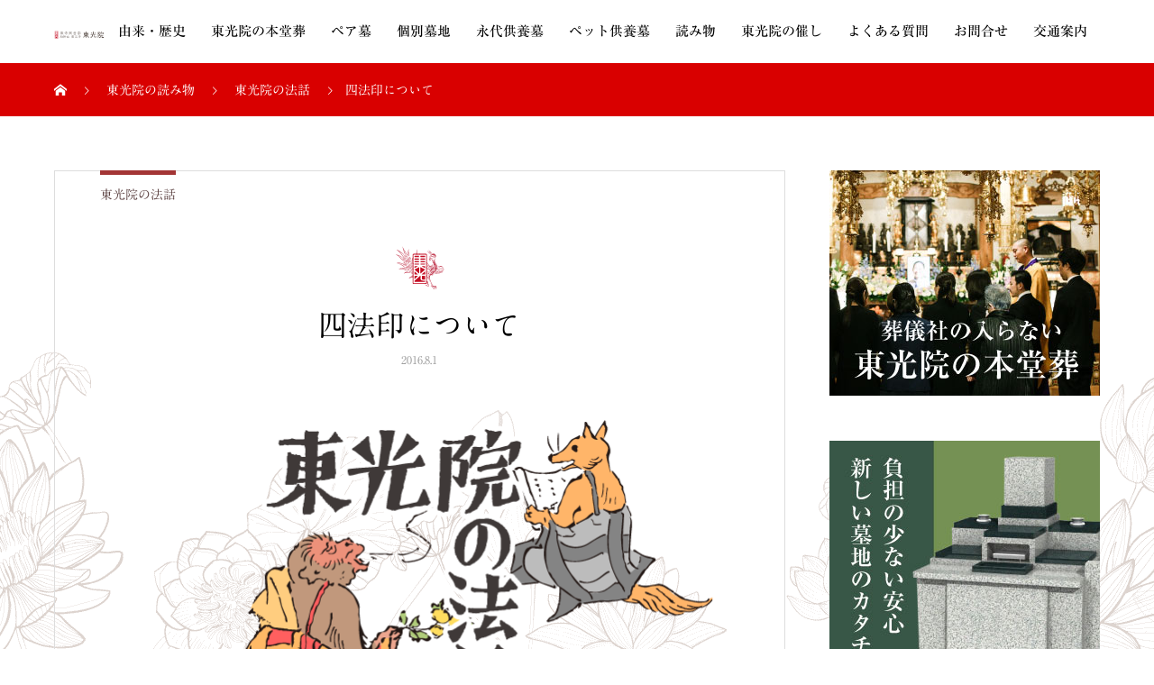

--- FILE ---
content_type: text/html; charset=UTF-8
request_url: https://toukou.in/%E5%9B%9B%E6%B3%95%E5%8D%B0%E3%81%AB%E3%81%A4%E3%81%84%E3%81%A6/
body_size: 16469
content:
<!DOCTYPE html>
<html lang="ja" prefix="og: http://ogp.me/ns#">
<head>
<meta charset="UTF-8">
<meta name="viewport" content="width=device-width, initial-scale=1">
<meta name="description" content="前回と言いましても一年も前になってしまったので忘れてしまったかもしれませんが、お釈迦様が説かれた仏教の智慧の前提として知って頂きたい重要な四つの教義をご説明致しました。">
<title>四法印について &#8211; 宗教法人東光院</title>
  <meta property="og:type" content="article">
  <meta property="og:url" content="https://toukou.in/%E5%9B%9B%E6%B3%95%E5%8D%B0%E3%81%AB%E3%81%A4%E3%81%84%E3%81%A6/">
  <meta property="og:title" content="四法印について &#8211; 宗教法人東光院">
  <meta property="og:description" content="前回と言いましても一年も前になってしまったので忘れてしまったかもしれませんが、お釈迦様が説かれた仏教の智慧の前提として知って頂きたい重要な四つの教義をご説明致しました。">
  <meta property="og:site_name" content="宗教法人東光院">
  <meta property="og:image" content="https://toukou.in/wp-content/uploads/2019/06/東光院の法話.png">
  <meta property="og:image:secure_url" content="https://toukou.in/wp-content/uploads/2019/06/東光院の法話.png">
  <meta property="og:image:width" content="710">
  <meta property="og:image:height" content="353">
    <meta property="fb:app_id" content="438722576856730">
    <meta name="twitter:card" content="summary">
  <meta name="twitter:site" content="@OisoToukouin">
  <meta name="twitter:creator" content="OisoToukouin">
  <meta name="twitter:title" content="四法印について &#8211; 宗教法人東光院">
  <meta property="twitter:description" content="前回と言いましても一年も前になってしまったので忘れてしまったかもしれませんが、お釈迦様が説かれた仏教の智慧の前提として知って頂きたい重要な四つの教義をご説明致しました。">
    <meta name="twitter:image:src" content="https://toukou.in/wp-content/uploads/2019/06/東光院の法話.png">
  <link rel='dns-prefetch' href='//code.typesquare.com' />
<link rel='dns-prefetch' href='//s.w.org' />
<link rel="alternate" type="application/rss+xml" title="宗教法人東光院 &raquo; フィード" href="https://toukou.in/feed/" />
<link rel="alternate" type="application/rss+xml" title="宗教法人東光院 &raquo; コメントフィード" href="https://toukou.in/comments/feed/" />
<link rel="alternate" type="application/rss+xml" title="宗教法人東光院 &raquo; 四法印について のコメントのフィード" href="https://toukou.in/%e5%9b%9b%e6%b3%95%e5%8d%b0%e3%81%ab%e3%81%a4%e3%81%84%e3%81%a6/feed/" />
		<script type="text/javascript">
			window._wpemojiSettings = {"baseUrl":"https:\/\/s.w.org\/images\/core\/emoji\/12.0.0-1\/72x72\/","ext":".png","svgUrl":"https:\/\/s.w.org\/images\/core\/emoji\/12.0.0-1\/svg\/","svgExt":".svg","source":{"concatemoji":"https:\/\/toukou.in\/wp-includes\/js\/wp-emoji-release.min.js?ver=5.2.21"}};
			!function(e,a,t){var n,r,o,i=a.createElement("canvas"),p=i.getContext&&i.getContext("2d");function s(e,t){var a=String.fromCharCode;p.clearRect(0,0,i.width,i.height),p.fillText(a.apply(this,e),0,0);e=i.toDataURL();return p.clearRect(0,0,i.width,i.height),p.fillText(a.apply(this,t),0,0),e===i.toDataURL()}function c(e){var t=a.createElement("script");t.src=e,t.defer=t.type="text/javascript",a.getElementsByTagName("head")[0].appendChild(t)}for(o=Array("flag","emoji"),t.supports={everything:!0,everythingExceptFlag:!0},r=0;r<o.length;r++)t.supports[o[r]]=function(e){if(!p||!p.fillText)return!1;switch(p.textBaseline="top",p.font="600 32px Arial",e){case"flag":return s([55356,56826,55356,56819],[55356,56826,8203,55356,56819])?!1:!s([55356,57332,56128,56423,56128,56418,56128,56421,56128,56430,56128,56423,56128,56447],[55356,57332,8203,56128,56423,8203,56128,56418,8203,56128,56421,8203,56128,56430,8203,56128,56423,8203,56128,56447]);case"emoji":return!s([55357,56424,55356,57342,8205,55358,56605,8205,55357,56424,55356,57340],[55357,56424,55356,57342,8203,55358,56605,8203,55357,56424,55356,57340])}return!1}(o[r]),t.supports.everything=t.supports.everything&&t.supports[o[r]],"flag"!==o[r]&&(t.supports.everythingExceptFlag=t.supports.everythingExceptFlag&&t.supports[o[r]]);t.supports.everythingExceptFlag=t.supports.everythingExceptFlag&&!t.supports.flag,t.DOMReady=!1,t.readyCallback=function(){t.DOMReady=!0},t.supports.everything||(n=function(){t.readyCallback()},a.addEventListener?(a.addEventListener("DOMContentLoaded",n,!1),e.addEventListener("load",n,!1)):(e.attachEvent("onload",n),a.attachEvent("onreadystatechange",function(){"complete"===a.readyState&&t.readyCallback()})),(n=t.source||{}).concatemoji?c(n.concatemoji):n.wpemoji&&n.twemoji&&(c(n.twemoji),c(n.wpemoji)))}(window,document,window._wpemojiSettings);
		</script>
		<style type="text/css">
img.wp-smiley,
img.emoji {
	display: inline !important;
	border: none !important;
	box-shadow: none !important;
	height: 1em !important;
	width: 1em !important;
	margin: 0 .07em !important;
	vertical-align: -0.1em !important;
	background: none !important;
	padding: 0 !important;
}
</style>
	<link rel='stylesheet' id='wp-block-library-css'  href='https://toukou.in/wp-includes/css/dist/block-library/style.min.css?ver=5.2.21' type='text/css' media='all' />
<link rel='stylesheet' id='tcd-contact-form-css'  href='https://toukou.in/wp-content/plugins/tcd-workflow/tcd-contact-admin.css?ver=5.2.21' type='text/css' media='all' />
<link rel='stylesheet' id='parent-style-css'  href='https://toukou.in/wp-content/themes/mikado_tcd071/style.css?ver=5.2.21' type='text/css' media='all' />
<link rel='stylesheet' id='child-style-css'  href='https://toukou.in/wp-content/themes/mikado_tcd071-child/style.css?ver=5.2.21' type='text/css' media='all' />
<link rel='stylesheet' id='mikado-style-css'  href='https://toukou.in/wp-content/themes/mikado_tcd071-child/style.css?ver=1.0.1' type='text/css' media='all' />
<link rel='stylesheet' id='mikado-slick-css'  href='https://toukou.in/wp-content/themes/mikado_tcd071/assets/css/slick.min.css?ver=1.0.1' type='text/css' media='all' />
<link rel='stylesheet' id='mikado-slick-theme-css'  href='https://toukou.in/wp-content/themes/mikado_tcd071/assets/css/slick-theme.min.css?ver=1.0.1' type='text/css' media='all' />
<!--n2css--><script type='text/javascript' src='https://toukou.in/wp-includes/js/jquery/jquery.js?ver=1.12.4-wp'></script>
<script type='text/javascript' src='https://toukou.in/wp-includes/js/jquery/jquery-migrate.min.js?ver=1.4.1'></script>
<script type='text/javascript' src='//code.typesquare.com/static/ZDbTe4IzCko%253D/ts106f.js?ver=1.0.2'></script>
<script type='text/javascript' src='https://toukou.in/wp-content/plugins/tcd-workflow/angular.js?ver=5.2.21'></script>
<link rel='https://api.w.org/' href='https://toukou.in/wp-json/' />
<link rel="canonical" href="https://toukou.in/%e5%9b%9b%e6%b3%95%e5%8d%b0%e3%81%ab%e3%81%a4%e3%81%84%e3%81%a6/" />
<link rel='shortlink' href='https://toukou.in/?p=659' />
<link rel="alternate" type="application/json+oembed" href="https://toukou.in/wp-json/oembed/1.0/embed?url=https%3A%2F%2Ftoukou.in%2F%25e5%259b%259b%25e6%25b3%2595%25e5%258d%25b0%25e3%2581%25ab%25e3%2581%25a4%25e3%2581%2584%25e3%2581%25a6%2F" />
<link rel="alternate" type="text/xml+oembed" href="https://toukou.in/wp-json/oembed/1.0/embed?url=https%3A%2F%2Ftoukou.in%2F%25e5%259b%259b%25e6%25b3%2595%25e5%258d%25b0%25e3%2581%25ab%25e3%2581%25a4%25e3%2581%2584%25e3%2581%25a6%2F&#038;format=xml" />
<style type='text/css'>#post-659 h1,#post-659 h2,#post-659 h3,#post-659 .entry-title,#post-659 h1 *,#post-659 h2 *,#post-659 h3 *,#post-659 .entry-title *,#post-659 .entry-content h2,#post-659 .entry-content h2,#post-659 .entry-content h3{ font-family: "リュウミン EB-KL" !important;}#post-659 .entry-content h4,#post-659 .entry-content h5,#post-659 .entry-content h6,#post-659 .entry-content h4 *,#post-659 .entry-content h5 *,#post-659 .entry-content h6 *{ font-family: "リュウミン M-KL" !important;}#post-659 .entry-content *:not(h1):not(h2):not(h3):not(h4):not(h5):not(h6){ font-family: "リュウミン M-KL" !important;}#post-659 strong,#post-659 b{ font-family: "リュウミン EB-KL" !important;}</style><style>
p-breadcrumb,.p-pagetop,.c-pw__btn:hover,.p-btn:hover,.element-type2,.p-shinzen-slider .slick-dots li button:hover,.p-shinzen-slider .slick-dots li.slick-active button{background: #a33535}.p-pager__item a:hover, .p-pager__item .current,.p-event-category > li.is-active > a,.p-event-category > li > a:hover,.p-schedule__anchors li a:hover,.p-headline__link:hover,.p-article01__cat a:hover,.p-entry__category a:hover{color: #a33535}.p-entry__category,.p-faq__list.type2 .p-faq__q,.p-widget__title--type2 span{border-color: #a33535}.c-pw__btn,.p-pagetop:focus,.p-pagetop:hover,.p-readmore__btn:hover,.p-header-slider .slick-dots li.slick-active button, .p-header-slider .slick-dots li:hover button{background: #999999}.p-article01 a:hover .p-article01__title,.p-article03__title a:hover,.p-article05 a:hover .p-article05__title,.p-faq__list dt:hover,.p-footer-nav--type2 a:hover,.p-nav01__item a:hover, .p-nav01__item--prev:hover::before, .p-nav01__item--next:hover::after,.p-news-list a:hover .p-news-list__title{color: #999999}.p-page-links > span,.p-page-links a:hover{background: #a33535}.p-entry__body a{color: #a33535}body{font-family: "A1 Mincho", serif;}.c-logo,.p-about-info__col-title,.p-archive-header__title,.p-article01__title,.p-article02__title,.p-article03__title,.p-article05__excerpt,.p-article05__subtitle,.p-author__title,.p-block01__title,.p-block02__title,.p-entry__title,.p-event-category,.p-footer-link__title,.p-header-content__title,.p-history-info__col-block,.p-index-contents__title,.p-index-content01__month,.p-index-content04__title,.p-megamenu01__list-item__title,.p-megamenu02__cat-list-item > a,.p-schedule__anchors,.p-schedule__month,.p-page-header__title,.p-page-header__desc,.p-pager,.p-sanpai-table > tbody > tr > th,.p-sanpai-table.table02 > tbody > tr > th,.p-shinzen-table > tbody > tr > th{font-family: "A1 Mincho", serif;}.p-front-global-nav,.p-global-nav,.p-footer-nav{font-family: "A1 Mincho", serif;}.p-hover-effect--type1:hover img{-webkit-transform: scale(1.1);transform: scale(1.1)}.l-header__logo a{color: #000000;font-size: 24px}.l-header{background: #ffffff}.l-header--fixed.is-active{background: #ffffff}.p-front-global-nav > ul > li > a{color: #ffffff}.p-global-nav > ul > li > a,.p-menu-btn,.p-header-lang__button{color: #000000}.p-global-nav > ul > li > a:hover,.p-front-global-nav.p-front-global-nav--type2 a:hover{color: #d80100}.p-global-nav .sub-menu a{background: #913131;color: #ffffff}.p-global-nav .sub-menu a:hover{background: #d80100;color: #ffffff}.p-global-nav .menu-item-has-children > a > .p-global-nav__toggle::before{border-color: #000000}.p-megamenu01{background-color: #993131}.p-megamenu02__cat-list-item > a{background-color: #913131}.p-megamenu02__blog-list,.p-megamenu02__cat-list-item.is-active > a, .p-megamenu02__cat-list-item > a:hover{background-color: #d69489}.p-footer-link__title{color: #e15b87;font-size: 32px}.p-footer-link__btn .p-btn{color: #ffffff;background: #e15b87}.p-footer-link__btn a.p-btn:hover{color: #ffffff;background: #d90000}.p-footer-link::before{background: rgba(255,255,255, 0.000000)}.p-footer-link{background-image: url(https://toukou.in/wp-content/uploads/2023/09/食卓3.jpg)}.p-info__logo a{color: #000000;font-size: 25px}.p-footer-nav, .p-info{background: #d3c7c0;color: #59472f}.p-copyright{background: #000000;color: #ffffff}.p-page-header::before{background: rgba(0, 0, 0, 0.3)}.p-page-header__title{color: #ffffff;font-size: 34px}.p-archive-header__title{color: #000000;font-size: 32px}.p-archive-header__desc{color: #000000;font-size: 16px}.p-entry__title{color: #000000;font-size: 32px}.p-entry__body{color: #000000;font-size: 16px}@media screen and (max-width: 767px) {.l-header__logo a{color: #000000;font-size: 20px}.p-footer-link__title{font-size: 24px}.p-info__logo a{color: #000000;font-size: 25px}.p-page-header__title{font-size: 24px}.p-archive-header__title{font-size: 20px}.p-archive-header__desc{font-size: 14px}.p-entry__title{font-size: 20px}.p-entry__body{font-size: 14px}}@media screen and (max-width: 1199px) {.l-header{background: #ffffff}.l-header--fixed.is-active{background: #ffffff}.p-header-lang a{background: #000000;color: #ffffff}.p-header-lang a:hover{background: #d80100;color: #ffffff}.p-header-lang a.is-active-site{background: #d80100;color: #ffffff}.p-global-nav > ul > li > a,.p-global-nav > ul > li > a:hover,.p-global-nav a,.p-global-nav a:hover{background: rgba(145,49,49, 1);color: #ffffff!important}.p-global-nav .sub-menu a,.p-global-nav .sub-menu a:hover{background: rgba(145,93,93, 1);color: #ffffff!important}.p-global-nav .menu-item-has-children > a > .p-global-nav__toggle::before{border-color: #ffffff}}@media screen and (min-width: 1200px) {.p-header-lang--type1 a,.p-header-lang--type2 > ul > li > a{color: #000000}.p-header-lang--type1 a:hover,.p-header-lang--type2 > ul > li > a:hover{color: #d80100}.p-header-lang--type1 a.is-active-site,.p-header-lang--type2 > ul > li > a.is-active-site{color: #999999}.p-header-lang--type2 ul ul li a{background: #000000;color: #ffffff}.p-header-lang--type2 ul ul li a:hover{background: #d80100;color: #ffffff}.p-header-lang--type2 ul ul li a.is-active-site{background: #d80100;color: #ffffff}}.p-entry__img {  margin-bottom: 0px;}
.p-entry__body { line-height: 1.8;}#cb_2 { background-image: url(http://toukou.in/wp-content/uploads/2019/06/背景menu.jpg); }
body {    font-family: "A1 Mincho"; }
.p-index-contents__title {font-family: "A1 Mincho";}
.p-footer-link__title {font-family: "A1 Mincho";}
.p-header-content__title {font-family: "A1 Mincho"; padding: 20px 0;}
.menu-item {font-family: "Ryumin Medium KL";}
.p-article03__title {font-family: "A1 Mincho";}
.p-article02__title {font-family: "A1 Mincho";}
.p-page-header__title {font-family: "A1 Mincho";}
.p-entry__body h3 {font-family: "A1 Mincho";}
.c-logo--element img, .element-type1 img {    height: 55px;    width: auto;}
#cb_1 { background-image: url(http://toukou.in/wp-content/uploads/2019/06/背景.gif); background-repeat: no-repeat;}
#cb_4 { background-image: url(http://toukou.in/wp-content/uploads/2019/06/背景menu.jpg);}
#cb_8 { background-image: url(http://toukou.in/wp-content/uploads/2019/06/背景3.gif); background-repeat: no-repeat;}
#cb_9 { background-image: url(http://toukou.in/wp-content/uploads/2019/06/背景4.gif); background-position: right top; background-repeat: no-repeat;}
.p-info{ background-image: url(http://toukou.in/wp-content/uploads/2019/06/背景5.gif); background-repeat: no-repeat;}
#cb_6 { background-image: url(http://toukou.in/wp-content/uploads/2019/06/背景6.gif); background-position: center top; background-repeat: no-repeat;}
#cb_10.p-cb__item {padding-bottom: 0px;    padding-top: 100px;}


.p-footer-nav{ background: none;}
.p-article01__cat.typesquare_tags a{ color: #d90000;}
a { color: #5c4242;}
.p-btn__horizon {    height: 30px;    line-height: 30px;}
@media screen and (max-width: 782px){
body {background-image: none;}
p-logoset {    border-color: rgba(0, 0, 0, 0);}
}
@media only screen and (max-width: 991px){
.p-footer-link__title {font-size: 20px;}
#cb_3 .p-index-contents__title {font-size: 22px;}
#cb_5 .p-index-contents__title {font-size: 20px;}
#cb_7 .p-index-contents__title {font-size: 22px;}
}

@media (min-width: 767px) {
.p-header-video {height: 1000px !important;	}
}
@media only screen and (max-width: 767px){
.p-logoset__desc {display:none; }}
.p-cb__item { padding-bottom: 120px; padding-top: 100px;}
.p-content__vertical .p-index-contents__title { margin: 0 auto 100px;}
.p-header-content__title {  line-height: 2; }




#mobile_menu img {
	height: auto;
	width: 11.1%;
}
#mobile_menu {
	float: inherit;
	height: auto;
	width: 100%;
}

#mobile_list {
	float: left;
	height: auto;
	width: 100%;
	padding-top: 10px;
	padding-right: 10%;
	padding-bottom: 10px;
	padding-left: 10%;
}
#cb_2 {    padding-bottom: 50px;    background-color: #7a6a56;    wide: 100%;    padding-top: 10px;}



@media screen and (min-width: 900px) {
#cb_1 .p-index-contents__desc {
    height: 450px;
    text-align: left;
}
#cb_2 {display:none; }}
@media screen and (min-width: 414px)and (orientation: portrait) {
#cb_2 {display:none; }}
@media screen and (max-width: 414px) and (orientation: portrait) {
#cb_1 {padding-bottom: 0px;    padding-top: 80px; }
#cb_2 {    height: 220px; }
}
#cb_4 .p-cb__item {
    padding-bottom: 20px;
}
@media screen and (max-width: 768px) {

}
@media screen and (max-width: 480px) {

}
@media screen and (max-width: 320px) {

}
h1.p-entry__title {
    font-family: "A1 Mincho";
}</style>
<link rel="stylesheet" href="https://toukou.in/wp-content/themes/mikado_tcd071/pagebuilder/assets/css/pagebuilder.css?ver=1.3.3">
<style type="text/css">
.tcd-pb-row.row1 { margin-bottom:30px; background-color:#ffffff; border-top:3px solid #ff5f5f; padding:20px 20px 20px 20px; }
.tcd-pb-row.row1 .tcd-pb-col.col1 { width:100%; }
.tcd-pb-row.row1 .tcd-pb-col.col1 .tcd-pb-widget.widget2 { margin-bottom:30px; }
.tcd-pb-row.row1 .tcd-pb-col.col1 .tcd-pb-widget.widget4 { margin-bottom:30px; }
.tcd-pb-row.row1 .tcd-pb-col.col1 .tcd-pb-widget.widget6 { margin-bottom:30px; }
.tcd-pb-row.row1 .tcd-pb-col.col1 .tcd-pb-widget.widget8 { margin-bottom:30px; }
.tcd-pb-row.row1 .tcd-pb-col.col1 .tcd-pb-widget.widget10 { margin-bottom:30px; }
.tcd-pb-row.row1 .tcd-pb-col.col1 .tcd-pb-widget.widget12 { margin-bottom:30px; }
.tcd-pb-row.row1 .tcd-pb-col.col1 .tcd-pb-widget.widget13 { margin-bottom:30px; }
@media only screen and (max-width:767px) {
  .tcd-pb-row.row1 { margin-bottom:30px; border-top:none; padding:0px 0px 0px 0px; }
  .tcd-pb-row.row1 .tcd-pb-col.col1 .tcd-pb-widget.widget2 { margin-bottom:30px; }
  .tcd-pb-row.row1 .tcd-pb-col.col1 .tcd-pb-widget.widget4 { margin-bottom:30px; }
  .tcd-pb-row.row1 .tcd-pb-col.col1 .tcd-pb-widget.widget6 { margin-bottom:30px; }
  .tcd-pb-row.row1 .tcd-pb-col.col1 .tcd-pb-widget.widget8 { margin-bottom:30px; }
  .tcd-pb-row.row1 .tcd-pb-col.col1 .tcd-pb-widget.widget10 { margin-bottom:30px; }
  .tcd-pb-row.row1 .tcd-pb-col.col1 .tcd-pb-widget.widget12 { margin-bottom:30px; }
  .tcd-pb-row.row1 .tcd-pb-col.col1 .tcd-pb-widget.widget13 { margin-bottom:30px; }
}
.tcd-pb-row.row1 .tcd-pb-col.col1 .tcd-pb-widget.widget1 .pb_headline { color: #333333; font-size: 25px; text-align: center;  }
.tcd-pb-row.row1 .tcd-pb-col.col1 .tcd-pb-widget.widget3 .pb_headline { color: #333333; font-size: 25px; text-align: center;  }
.tcd-pb-row.row1 .tcd-pb-col.col1 .tcd-pb-widget.widget5 .pb_headline { color: #333333; font-size: 25px; text-align: center;  }
.tcd-pb-row.row1 .tcd-pb-col.col1 .tcd-pb-widget.widget7 .pb_headline { color: #333333; font-size: 25px; text-align: center;  }
.tcd-pb-row.row1 .tcd-pb-col.col1 .tcd-pb-widget.widget9 .pb_headline { color: #333333; font-size: 25px; text-align: center;  }
.tcd-pb-row.row1 .tcd-pb-col.col1 .tcd-pb-widget.widget11 .pb_headline { color: #333333; font-size: 25px; text-align: center;  }
@media only screen and (max-width: 767px) {
  .tcd-pb-row.row1 .tcd-pb-col.col1 .tcd-pb-widget.widget1 .pb_headline { font-size: 25px; text-align: center;  }
  .tcd-pb-row.row1 .tcd-pb-col.col1 .tcd-pb-widget.widget3 .pb_headline { font-size: 25px; text-align: center;  }
  .tcd-pb-row.row1 .tcd-pb-col.col1 .tcd-pb-widget.widget5 .pb_headline { font-size: 25px; text-align: center;  }
  .tcd-pb-row.row1 .tcd-pb-col.col1 .tcd-pb-widget.widget7 .pb_headline { font-size: 25px; text-align: center;  }
  .tcd-pb-row.row1 .tcd-pb-col.col1 .tcd-pb-widget.widget9 .pb_headline { font-size: 25px; text-align: center;  }
  .tcd-pb-row.row1 .tcd-pb-col.col1 .tcd-pb-widget.widget11 .pb_headline { font-size: 25px; text-align: center;  }
}
</style>

		<style type="text/css" id="wp-custom-css">
			.bg01{background-image:url(https://toukou.in/wp-content/uploads/2019/07/トップメニュー画像_本堂葬.jpg);background-size:cover;}
.bg02{background-image:url(https://toukou.in/wp-content/uploads/2019/07/トップメニュー画像_個別墓地.jpg);background-size:cover;}
.bg03{background-image:url(https://toukou.in/wp-content/uploads/2019/07/トップメニュー画像_ペア簿.jpg);background-size:cover;}
.bg04{background-image:url(https://toukou.in/wp-content/uploads/2019/07/トップメニュー画像_海雲廟.jpg);background-size:cover;}
.bg05{background-image:url(https://toukou.in/wp-content/uploads/2019/07/トップメニュー画像_ペット供養.jpg);background-size:cover;}
.bg06{background-image:url(https://toukou.in/wp-content/uploads/2019/07/トップメニュー画像_海近寺巣.jpg);background-size:cover;}
.bg07{background-image:url(https://toukou.in/wp-content/uploads/2019/07/トップメニュー画像_僧侶挨拶.jpg);background-size:cover;}
.bg08{background-image:url(https://toukou.in/wp-content/uploads/2019/07/トップメニュー画像施設案内.jpg);background-size:cover;}
.bg09{background-image:url(https://toukou.in/wp-content/uploads/2019/07/トップメニュー画像_写経.jpg);background-size:cover;}
.bg10{background-image:url(https://toukou.in/wp-content/uploads/2019/07/トップメニュー画像_交通案内.jpg);background-size:cover;}
.bg11{background-image:url(https://toukou.in/wp-content/uploads/2019/07/墓地-メニュー01.jpg);background-size:cover;}
.bg12{background-image:url(https://toukou.in/wp-content/uploads/2019/07/墓地-メニュー02.jpg);background-size:cover;}
.bg13{background-image:url(https://toukou.in/wp-content/uploads/2019/07/墓地-メニュー03.jpg);background-size:cover;}
.bg14{background-image:url(https://toukou.in/wp-content/uploads/2019/07/墓地-メニュー04.jpg);background-size:cover;}		</style>
		
</head>
<body class="post-template-default single single-post postid-659 single-format-standard">	
<header id="js-header" class="l-header l-header--fixed">
  <div class="l-header__inner l-inner">
  <div class="l-header__logo c-logo">
    <a href="https://toukou.in/">
      <img src="https://toukou.in/wp-content/uploads/2019/06/logo.png" alt="宗教法人東光院" width="199">
    </a>
  </div>
<nav id="js-global-nav" class="p-global-nav"><ul id="menu-%e3%82%b5%e3%83%b3%e3%83%97%e3%83%ab%e3%83%a1%e3%83%8b%e3%83%a5%e3%83%bc" class="menu"><li id="menu-item-33" class="menu-item menu-item-type-custom menu-item-object-custom menu-item-33"><a href="https://toukou.in/%E6%9D%B1%E5%85%89%E9%99%A2%E3%81%AE%E6%8C%A8%E6%8B%B6/">由来・歴史<span class="p-global-nav__toggle"></span></a></li>
<li id="menu-item-551" class="menu-item menu-item-type-post_type menu-item-object-page menu-item-551"><a href="https://toukou.in/%e6%9d%b1%e5%85%89%e9%99%a2%e3%81%ae%e4%be%9b%e9%a4%8a/%e6%9d%b1%e5%85%89%e9%99%a2%e3%81%ae%e6%9c%ac%e5%a0%82%e8%91%ac/">東光院の本堂葬<span class="p-global-nav__toggle"></span></a></li>
<li id="menu-item-531" class="menu-item menu-item-type-post_type menu-item-object-page menu-item-531"><a href="https://toukou.in/%e6%9d%b1%e5%85%89%e9%99%a2%e3%81%ae%e4%be%9b%e9%a4%8a/%e3%83%9a%e3%82%a2%e5%a2%93/">ペア墓<span class="p-global-nav__toggle"></span></a></li>
<li id="menu-item-436" class="menu-item menu-item-type-post_type menu-item-object-page menu-item-436"><a href="https://toukou.in/%e6%9d%b1%e5%85%89%e9%99%a2%e3%81%ae%e4%be%9b%e9%a4%8a/%e5%80%8b%e5%88%a5%e5%a2%93%e5%9c%b0/">個別墓地<span class="p-global-nav__toggle"></span></a></li>
<li id="menu-item-480" class="menu-item menu-item-type-post_type menu-item-object-page menu-item-480"><a href="https://toukou.in/%e6%9d%b1%e5%85%89%e9%99%a2%e3%81%ae%e4%be%9b%e9%a4%8a/%e6%b0%b8%e4%bb%a3%e4%be%9b%e9%a4%8a%e5%a2%93/">永代供養墓<span class="p-global-nav__toggle"></span></a></li>
<li id="menu-item-479" class="menu-item menu-item-type-post_type menu-item-object-page menu-item-479"><a href="https://toukou.in/%e6%9d%b1%e5%85%89%e9%99%a2%e3%81%ae%e4%be%9b%e9%a4%8a/%e3%83%9a%e3%83%83%e3%83%88%e4%be%9b%e9%a4%8a%e5%a2%93/">ペット供養墓<span class="p-global-nav__toggle"></span></a></li>
<li id="menu-item-42" class="menu-item menu-item-type-custom menu-item-object-custom menu-item-has-children menu-item-42"><a href="https://toukou.in/%e6%9d%b1%e5%85%89%e9%99%a2%e3%81%ae%e8%aa%ad%e3%81%bf%e7%89%a9/" data-megamenu="js-megamenu42">読み物<span class="p-global-nav__toggle"></span></a>
<ul class="sub-menu">
	<li id="menu-item-123" class="menu-item menu-item-type-taxonomy menu-item-object-category menu-item-123"><a href="https://toukou.in/category/jyushoku/">住職コラム<span class="p-global-nav__toggle"></span></a></li>
	<li id="menu-item-125" class="menu-item menu-item-type-taxonomy menu-item-object-category current-post-ancestor current-menu-parent current-post-parent menu-item-125"><a href="https://toukou.in/category/houwa/">東光院の法話<span class="p-global-nav__toggle"></span></a></li>
	<li id="menu-item-122" class="menu-item menu-item-type-taxonomy menu-item-object-category menu-item-122"><a href="https://toukou.in/category/toukoukun/">トウコウ君のほんわか仏教<span class="p-global-nav__toggle"></span></a></li>
	<li id="menu-item-124" class="menu-item menu-item-type-taxonomy menu-item-object-category menu-item-124"><a href="https://toukou.in/category/jimukun/">寺務くんのつぶやき<span class="p-global-nav__toggle"></span></a></li>
	<li id="menu-item-126" class="menu-item menu-item-type-taxonomy menu-item-object-category menu-item-126"><a href="https://toukou.in/category/banken/">番犬クウのわんコーナー<span class="p-global-nav__toggle"></span></a></li>
	<li id="menu-item-609" class="menu-item menu-item-type-taxonomy menu-item-object-category menu-item-609"><a href="https://toukou.in/category/%e7%9c%9f%e8%a8%80%e5%ae%97%e7%a5%96-%e5%bc%98%e6%b3%95%e5%a4%a7%e5%b8%ab-%e7%a9%ba%e6%b5%b7%e3%81%ae%e8%a8%80%e8%91%89/">真言宗祖 弘法大師 空海の言葉<span class="p-global-nav__toggle"></span></a></li>
</ul>
</li>
<li id="menu-item-764" class="menu-item menu-item-type-custom menu-item-object-custom menu-item-764"><a href="https://toukou.in/schedule/">東光院の催し<span class="p-global-nav__toggle"></span></a></li>
<li id="menu-item-185" class="menu-item menu-item-type-custom menu-item-object-custom menu-item-185"><a href="https://toukou.in/faq/">よくある質問<span class="p-global-nav__toggle"></span></a></li>
<li id="menu-item-653" class="menu-item menu-item-type-post_type menu-item-object-page menu-item-653"><a href="https://toukou.in/%e3%81%8a%e5%95%8f%e5%90%88%e3%81%9b/">お問合せ<span class="p-global-nav__toggle"></span></a></li>
<li id="menu-item-94" class="menu-item menu-item-type-post_type menu-item-object-page menu-item-94"><a href="https://toukou.in/%e4%ba%a4%e9%80%9a%e6%a1%88%e5%86%85/">交通案内<span class="p-global-nav__toggle"></span></a></li>
</ul></nav>    <button id="js-menu-btn" class="p-menu-btn c-menu-btn"></button>
  </div>
<div id="js-megamenu42" class="js-megamenu02 p-megamenu02 l-inner">
	<ul class="p-megamenu02__cat-list">
		<li class="p-megamenu02__cat-list-item is-active">
			<a href="https://toukou.in/category/jyushoku/"><span>住職コラム</span></a>
			<ul class="p-megamenu02__blog-list">
				<li class="p-megamenu02__blog-list-item">
					<a href="https://toukou.in/%e3%83%96%e3%83%ad%e3%82%b0%e3%83%9a%e3%83%bc%e3%82%b8/" class="p-hover-effect--type1">
						<div class="p-megamenu02__blog-list-item__image p-hover-effect__bg"><img width="200" height="200" src="https://toukou.in/wp-content/uploads/2017/09/お報せアイキャッチ_710px-350px02-200x200.jpg" class="attachment-size3 size-size3 wp-post-image" alt="" srcset="https://toukou.in/wp-content/uploads/2017/09/お報せアイキャッチ_710px-350px02-200x200.jpg 200w, https://toukou.in/wp-content/uploads/2017/09/お報せアイキャッチ_710px-350px02-150x150.jpg 150w, https://toukou.in/wp-content/uploads/2017/09/お報せアイキャッチ_710px-350px02-300x300.jpg 300w, https://toukou.in/wp-content/uploads/2017/09/お報せアイキャッチ_710px-350px02-130x130.jpg 130w" sizes="(max-width: 200px) 100vw, 200px" /></div>
						<time class="p-megamenu02__blog-list-item__date">2017.09.20</time>
						<span class="p-megamenu02__blog-list-item__title js-multiline-ellipsis">住職を拝任するにあたって</span>
					</a>
				</li>
				<li class="p-megamenu02__blog-list-item">
					<a href="https://toukou.in/%e7%94%ba%e3%81%a8%e5%af%ba%e9%99%a2%e3%81%ae%e6%9c%aa%e6%9d%a5%e5%83%8f/" class="p-hover-effect--type1">
						<div class="p-megamenu02__blog-list-item__image p-hover-effect__bg"><img src="https://toukou.in/wp-content/themes/mikado_tcd071/assets/images/200x200.gif" alt=""></div>
						<time class="p-megamenu02__blog-list-item__date">2014.09.01</time>
						<span class="p-megamenu02__blog-list-item__title js-multiline-ellipsis">町と寺院の未来像</span>
					</a>
				</li>
				<li class="p-megamenu02__blog-list-item">
					<a href="https://toukou.in/%e5%a2%93%e5%9c%b0%e3%81%ae%e3%81%82%e3%82%8a%e6%96%b9%e3%82%92%e8%80%83%e3%81%88%e3%82%8b/" class="p-hover-effect--type1">
						<div class="p-megamenu02__blog-list-item__image p-hover-effect__bg"><img width="200" height="200" src="https://toukou.in/wp-content/uploads/2019/07/お墓イラスト-200x200.png" class="attachment-size3 size-size3 wp-post-image" alt="" srcset="https://toukou.in/wp-content/uploads/2019/07/お墓イラスト-200x200.png 200w, https://toukou.in/wp-content/uploads/2019/07/お墓イラスト-150x150.png 150w, https://toukou.in/wp-content/uploads/2019/07/お墓イラスト-300x300.png 300w, https://toukou.in/wp-content/uploads/2019/07/お墓イラスト-130x130.png 130w" sizes="(max-width: 200px) 100vw, 200px" /></div>
						<time class="p-megamenu02__blog-list-item__date">2015.01.01</time>
						<span class="p-megamenu02__blog-list-item__title js-multiline-ellipsis">墓地のあり方を考える</span>
					</a>
				</li>
			</ul>
		</li>
		<li class="p-megamenu02__cat-list-item">
			<a href="https://toukou.in/category/houwa/"><span>東光院の法話</span></a>
			<ul class="p-megamenu02__blog-list">
				<li class="p-megamenu02__blog-list-item">
					<a href="https://toukou.in/%e5%88%9d%e8%a9%a3%e3%81%af%e3%81%be%e3%81%9a%e3%81%8a%e4%bb%8f%e5%a3%87%e3%81%8b%e3%82%89%ef%bc%81/" class="p-hover-effect--type1">
						<div class="p-megamenu02__blog-list-item__image p-hover-effect__bg"><img width="200" height="200" src="https://toukou.in/wp-content/uploads/2019/06/東光院の法話-200x200.png" class="attachment-size3 size-size3 wp-post-image" alt="" srcset="https://toukou.in/wp-content/uploads/2019/06/東光院の法話-200x200.png 200w, https://toukou.in/wp-content/uploads/2019/06/東光院の法話-150x150.png 150w, https://toukou.in/wp-content/uploads/2019/06/東光院の法話-300x300.png 300w, https://toukou.in/wp-content/uploads/2019/06/東光院の法話-130x130.png 130w" sizes="(max-width: 200px) 100vw, 200px" /></div>
						<time class="p-megamenu02__blog-list-item__date">2015.01.01</time>
						<span class="p-megamenu02__blog-list-item__title js-multiline-ellipsis">初詣はまずお仏壇から！</span>
					</a>
				</li>
				<li class="p-megamenu02__blog-list-item">
					<a href="https://toukou.in/%e5%9b%9b%e6%b3%95%e5%8d%b0%e3%81%ab%e3%81%a4%e3%81%84%e3%81%a6/" class="p-hover-effect--type1">
						<div class="p-megamenu02__blog-list-item__image p-hover-effect__bg"><img width="200" height="200" src="https://toukou.in/wp-content/uploads/2019/06/東光院の法話-200x200.png" class="attachment-size3 size-size3 wp-post-image" alt="" srcset="https://toukou.in/wp-content/uploads/2019/06/東光院の法話-200x200.png 200w, https://toukou.in/wp-content/uploads/2019/06/東光院の法話-150x150.png 150w, https://toukou.in/wp-content/uploads/2019/06/東光院の法話-300x300.png 300w, https://toukou.in/wp-content/uploads/2019/06/東光院の法話-130x130.png 130w" sizes="(max-width: 200px) 100vw, 200px" /></div>
						<time class="p-megamenu02__blog-list-item__date">2016.08.01</time>
						<span class="p-megamenu02__blog-list-item__title js-multiline-ellipsis">四法印について</span>
					</a>
				</li>
				<li class="p-megamenu02__blog-list-item">
					<a href="https://toukou.in/%e5%bd%bc%e5%b2%b8%e3%81%a8%e4%b8%ad%e9%81%93/" class="p-hover-effect--type1">
						<div class="p-megamenu02__blog-list-item__image p-hover-effect__bg"><img width="200" height="200" src="https://toukou.in/wp-content/uploads/2019/06/東光院の法話-200x200.png" class="attachment-size3 size-size3 wp-post-image" alt="" srcset="https://toukou.in/wp-content/uploads/2019/06/東光院の法話-200x200.png 200w, https://toukou.in/wp-content/uploads/2019/06/東光院の法話-150x150.png 150w, https://toukou.in/wp-content/uploads/2019/06/東光院の法話-300x300.png 300w, https://toukou.in/wp-content/uploads/2019/06/東光院の法話-130x130.png 130w" sizes="(max-width: 200px) 100vw, 200px" /></div>
						<time class="p-megamenu02__blog-list-item__date">2014.09.01</time>
						<span class="p-megamenu02__blog-list-item__title js-multiline-ellipsis">彼岸と中道</span>
					</a>
				</li>
				<li class="p-megamenu02__blog-list-item">
					<a href="https://toukou.in/sample-post1/" class="p-hover-effect--type1">
						<div class="p-megamenu02__blog-list-item__image p-hover-effect__bg"><img width="200" height="200" src="https://toukou.in/wp-content/uploads/2019/06/東光院の法話-200x200.png" class="attachment-size3 size-size3 wp-post-image" alt="" srcset="https://toukou.in/wp-content/uploads/2019/06/東光院の法話-200x200.png 200w, https://toukou.in/wp-content/uploads/2019/06/東光院の法話-150x150.png 150w, https://toukou.in/wp-content/uploads/2019/06/東光院の法話-300x300.png 300w, https://toukou.in/wp-content/uploads/2019/06/東光院の法話-130x130.png 130w" sizes="(max-width: 200px) 100vw, 200px" /></div>
						<time class="p-megamenu02__blog-list-item__date">2017.09.01</time>
						<span class="p-megamenu02__blog-list-item__title js-multiline-ellipsis">諸行無常について</span>
					</a>
				</li>
			</ul>
		</li>
		<li class="p-megamenu02__cat-list-item">
			<a href="https://toukou.in/category/toukoukun/"><span>トウコウ君のほんわか仏教</span></a>
			<ul class="p-megamenu02__blog-list">
				<li class="p-megamenu02__blog-list-item">
					<a href="https://toukou.in/%e3%81%bc%e3%81%9f%e3%82%82%e3%81%a1%ef%bc%9f%ef%bc%9f-%e3%81%8a%e3%81%af%e3%81%8e%ef%bc%9f%ef%bc%9f/" class="p-hover-effect--type1">
						<div class="p-megamenu02__blog-list-item__image p-hover-effect__bg"><img width="200" height="200" src="https://toukou.in/wp-content/uploads/2019/07/ほんわか仏教アイキャッチ_710px-456px-200x200.png" class="attachment-size3 size-size3 wp-post-image" alt="" srcset="https://toukou.in/wp-content/uploads/2019/07/ほんわか仏教アイキャッチ_710px-456px-200x200.png 200w, https://toukou.in/wp-content/uploads/2019/07/ほんわか仏教アイキャッチ_710px-456px-150x150.png 150w, https://toukou.in/wp-content/uploads/2019/07/ほんわか仏教アイキャッチ_710px-456px-300x300.png 300w, https://toukou.in/wp-content/uploads/2019/07/ほんわか仏教アイキャッチ_710px-456px-130x130.png 130w" sizes="(max-width: 200px) 100vw, 200px" /></div>
						<time class="p-megamenu02__blog-list-item__date">2014.09.01</time>
						<span class="p-megamenu02__blog-list-item__title js-multiline-ellipsis">ぼたもち？？ おはぎ？？</span>
					</a>
				</li>
				<li class="p-megamenu02__blog-list-item">
					<a href="https://toukou.in/%e4%ba%94%e8%89%b2%e5%b9%95%e3%81%94%e3%81%97%e3%81%8d%e3%81%be%e3%81%8f%e3%81%a3%e3%81%a6%e3%81%aa%e3%83%bc%e3%81%ab%ef%bc%9f/" class="p-hover-effect--type1">
						<div class="p-megamenu02__blog-list-item__image p-hover-effect__bg"><img width="200" height="200" src="https://toukou.in/wp-content/uploads/2019/07/ほんわか仏教アイキャッチ_710px-456px-200x200.png" class="attachment-size3 size-size3 wp-post-image" alt="" srcset="https://toukou.in/wp-content/uploads/2019/07/ほんわか仏教アイキャッチ_710px-456px-200x200.png 200w, https://toukou.in/wp-content/uploads/2019/07/ほんわか仏教アイキャッチ_710px-456px-150x150.png 150w, https://toukou.in/wp-content/uploads/2019/07/ほんわか仏教アイキャッチ_710px-456px-300x300.png 300w, https://toukou.in/wp-content/uploads/2019/07/ほんわか仏教アイキャッチ_710px-456px-130x130.png 130w" sizes="(max-width: 200px) 100vw, 200px" /></div>
						<time class="p-megamenu02__blog-list-item__date">2017.09.01</time>
						<span class="p-megamenu02__blog-list-item__title js-multiline-ellipsis">五色幕(ごしきまく)ってなーに？</span>
					</a>
				</li>
				<li class="p-megamenu02__blog-list-item">
					<a href="https://toukou.in/%e3%81%8a%e6%95%b0%e7%8f%a0%e3%81%a3%e3%81%a6%e3%81%aa%e3%83%bc%e3%81%ab%ef%bc%9f-2/" class="p-hover-effect--type1">
						<div class="p-megamenu02__blog-list-item__image p-hover-effect__bg"><img width="200" height="200" src="https://toukou.in/wp-content/uploads/2019/07/ほんわか仏教アイキャッチ_710px-456px-200x200.png" class="attachment-size3 size-size3 wp-post-image" alt="" srcset="https://toukou.in/wp-content/uploads/2019/07/ほんわか仏教アイキャッチ_710px-456px-200x200.png 200w, https://toukou.in/wp-content/uploads/2019/07/ほんわか仏教アイキャッチ_710px-456px-150x150.png 150w, https://toukou.in/wp-content/uploads/2019/07/ほんわか仏教アイキャッチ_710px-456px-300x300.png 300w, https://toukou.in/wp-content/uploads/2019/07/ほんわか仏教アイキャッチ_710px-456px-130x130.png 130w" sizes="(max-width: 200px) 100vw, 200px" /></div>
						<time class="p-megamenu02__blog-list-item__date">2015.01.01</time>
						<span class="p-megamenu02__blog-list-item__title js-multiline-ellipsis">お数珠ってなーに？</span>
					</a>
				</li>
				<li class="p-megamenu02__blog-list-item">
					<a href="https://toukou.in/%e3%81%8a%e6%95%b0%e7%8f%a0%e3%81%a3%e3%81%a6%e3%81%aa%e3%83%bc%e3%81%ab%ef%bc%9f/" class="p-hover-effect--type1">
						<div class="p-megamenu02__blog-list-item__image p-hover-effect__bg"><img width="200" height="200" src="https://toukou.in/wp-content/uploads/2019/07/ほんわか仏教アイキャッチ_710px-456px-200x200.png" class="attachment-size3 size-size3 wp-post-image" alt="" srcset="https://toukou.in/wp-content/uploads/2019/07/ほんわか仏教アイキャッチ_710px-456px-200x200.png 200w, https://toukou.in/wp-content/uploads/2019/07/ほんわか仏教アイキャッチ_710px-456px-150x150.png 150w, https://toukou.in/wp-content/uploads/2019/07/ほんわか仏教アイキャッチ_710px-456px-300x300.png 300w, https://toukou.in/wp-content/uploads/2019/07/ほんわか仏教アイキャッチ_710px-456px-130x130.png 130w" sizes="(max-width: 200px) 100vw, 200px" /></div>
						<time class="p-megamenu02__blog-list-item__date">2014.09.01</time>
						<span class="p-megamenu02__blog-list-item__title js-multiline-ellipsis">お塔婆ってなーに？</span>
					</a>
				</li>
				<li class="p-megamenu02__blog-list-item">
					<a href="https://toukou.in/%e3%81%8a%e7%b5%8c%e3%81%a3%e3%81%a6%e4%bd%95%e8%aa%9e%ef%bc%9f%ef%bc%9f/" class="p-hover-effect--type1">
						<div class="p-megamenu02__blog-list-item__image p-hover-effect__bg"><img width="200" height="200" src="https://toukou.in/wp-content/uploads/2019/07/ほんわか仏教アイキャッチ_710px-456px-200x200.png" class="attachment-size3 size-size3 wp-post-image" alt="" srcset="https://toukou.in/wp-content/uploads/2019/07/ほんわか仏教アイキャッチ_710px-456px-200x200.png 200w, https://toukou.in/wp-content/uploads/2019/07/ほんわか仏教アイキャッチ_710px-456px-150x150.png 150w, https://toukou.in/wp-content/uploads/2019/07/ほんわか仏教アイキャッチ_710px-456px-300x300.png 300w, https://toukou.in/wp-content/uploads/2019/07/ほんわか仏教アイキャッチ_710px-456px-130x130.png 130w" sizes="(max-width: 200px) 100vw, 200px" /></div>
						<time class="p-megamenu02__blog-list-item__date">2016.08.01</time>
						<span class="p-megamenu02__blog-list-item__title js-multiline-ellipsis">お経って何語？？</span>
					</a>
				</li>
			</ul>
		</li>
		<li class="p-megamenu02__cat-list-item">
			<a href="https://toukou.in/category/jimukun/"><span>寺務くんのつぶやき</span></a>
			<ul class="p-megamenu02__blog-list">
				<li class="p-megamenu02__blog-list-item">
					<a href="https://toukou.in/%e3%81%8a%e5%9d%8a%e3%81%95%e3%82%93%e5%ae%85%e9%85%8d%e4%be%bf/" class="p-hover-effect--type1">
						<div class="p-megamenu02__blog-list-item__image p-hover-effect__bg"><img width="200" height="200" src="https://toukou.in/wp-content/uploads/2019/07/お坊さん便2-200x200.gif" class="attachment-size3 size-size3 wp-post-image" alt="" srcset="https://toukou.in/wp-content/uploads/2019/07/お坊さん便2-200x200.gif 200w, https://toukou.in/wp-content/uploads/2019/07/お坊さん便2-150x150.gif 150w, https://toukou.in/wp-content/uploads/2019/07/お坊さん便2-300x300.gif 300w, https://toukou.in/wp-content/uploads/2019/07/お坊さん便2-130x130.gif 130w" sizes="(max-width: 200px) 100vw, 200px" /></div>
						<time class="p-megamenu02__blog-list-item__date">2016.08.01</time>
						<span class="p-megamenu02__blog-list-item__title js-multiline-ellipsis">お坊さんの宅配便</span>
					</a>
				</li>
				<li class="p-megamenu02__blog-list-item">
					<a href="https://toukou.in/%e8%87%aa%e5%b7%b1%e7%b4%b9%e4%bb%8b/" class="p-hover-effect--type1">
						<div class="p-megamenu02__blog-list-item__image p-hover-effect__bg"><img src="https://toukou.in/wp-content/themes/mikado_tcd071/assets/images/200x200.gif" alt=""></div>
						<time class="p-megamenu02__blog-list-item__date">2014.09.01</time>
						<span class="p-megamenu02__blog-list-item__title js-multiline-ellipsis">自己紹介</span>
					</a>
				</li>
				<li class="p-megamenu02__blog-list-item">
					<a href="https://toukou.in/sample-post4/" class="p-hover-effect--type1">
						<div class="p-megamenu02__blog-list-item__image p-hover-effect__bg"><img width="200" height="200" src="https://toukou.in/wp-content/uploads/2019/06/お報せアイキャッチ_710px-350px01-200x200.jpg" class="attachment-size3 size-size3 wp-post-image" alt="" srcset="https://toukou.in/wp-content/uploads/2019/06/お報せアイキャッチ_710px-350px01-200x200.jpg 200w, https://toukou.in/wp-content/uploads/2019/06/お報せアイキャッチ_710px-350px01-150x150.jpg 150w, https://toukou.in/wp-content/uploads/2019/06/お報せアイキャッチ_710px-350px01-300x300.jpg 300w, https://toukou.in/wp-content/uploads/2019/06/お報せアイキャッチ_710px-350px01-130x130.jpg 130w" sizes="(max-width: 200px) 100vw, 200px" /></div>
						<time class="p-megamenu02__blog-list-item__date">2017.09.01</time>
						<span class="p-megamenu02__blog-list-item__title js-multiline-ellipsis">エンディング産業展へ</span>
					</a>
				</li>
				<li class="p-megamenu02__blog-list-item">
					<a href="https://toukou.in/%e3%81%97%e3%82%81%e9%a3%be%e3%82%8a/" class="p-hover-effect--type1">
						<div class="p-megamenu02__blog-list-item__image p-hover-effect__bg"><img src="https://toukou.in/wp-content/themes/mikado_tcd071/assets/images/200x200.gif" alt=""></div>
						<time class="p-megamenu02__blog-list-item__date">2015.01.01</time>
						<span class="p-megamenu02__blog-list-item__title js-multiline-ellipsis">しめ飾り</span>
					</a>
				</li>
			</ul>
		</li>
		<li class="p-megamenu02__cat-list-item">
			<a href="https://toukou.in/category/banken/"><span>番犬クウのわんコーナー</span></a>
			<ul class="p-megamenu02__blog-list">
				<li class="p-megamenu02__blog-list-item">
					<a href="https://toukou.in/sample-post2/" class="p-hover-effect--type1">
						<div class="p-megamenu02__blog-list-item__image p-hover-effect__bg"><img width="200" height="200" src="https://toukou.in/wp-content/uploads/2019/06/番犬-200x200.jpg" class="attachment-size3 size-size3 wp-post-image" alt="" srcset="https://toukou.in/wp-content/uploads/2019/06/番犬-200x200.jpg 200w, https://toukou.in/wp-content/uploads/2019/06/番犬-150x150.jpg 150w, https://toukou.in/wp-content/uploads/2019/06/番犬-300x300.jpg 300w, https://toukou.in/wp-content/uploads/2019/06/番犬-130x130.jpg 130w" sizes="(max-width: 200px) 100vw, 200px" /></div>
						<time class="p-megamenu02__blog-list-item__date">2017.09.01</time>
						<span class="p-megamenu02__blog-list-item__title js-multiline-ellipsis">地域猫さんのトイレ事情</span>
					</a>
				</li>
			</ul>
		</li>
		<li class="p-megamenu02__cat-list-item">
			<a href="https://toukou.in/category/%e7%9c%9f%e8%a8%80%e5%ae%97%e7%a5%96-%e5%bc%98%e6%b3%95%e5%a4%a7%e5%b8%ab-%e7%a9%ba%e6%b5%b7%e3%81%ae%e8%a8%80%e8%91%89/"><span>真言宗祖 弘法大師 空海の言葉</span></a>
			<ul class="p-megamenu02__blog-list">
				<li class="p-megamenu02__blog-list-item">
					<a href="https://toukou.in/%e5%88%83%e7%89%a9%e3%81%ab%e7%a0%a5%e7%9f%b3-%e8%bb%8a%e3%81%ab%e6%b2%b9-%e4%ba%ba%e3%81%ae%e5%bf%83%e3%81%ab%e4%bb%8f%e6%95%99/" class="p-hover-effect--type1">
						<div class="p-megamenu02__blog-list-item__image p-hover-effect__bg"><img width="200" height="200" src="https://toukou.in/wp-content/uploads/2019/07/弘法大師の言葉-200x200.png" class="attachment-size3 size-size3 wp-post-image" alt="" srcset="https://toukou.in/wp-content/uploads/2019/07/弘法大師の言葉-200x200.png 200w, https://toukou.in/wp-content/uploads/2019/07/弘法大師の言葉-150x150.png 150w, https://toukou.in/wp-content/uploads/2019/07/弘法大師の言葉-300x300.png 300w, https://toukou.in/wp-content/uploads/2019/07/弘法大師の言葉-130x130.png 130w" sizes="(max-width: 200px) 100vw, 200px" /></div>
						<time class="p-megamenu02__blog-list-item__date">2017.09.01</time>
						<span class="p-megamenu02__blog-list-item__title js-multiline-ellipsis">刃物に砥石 車に油 人の心に仏教</span>
					</a>
				</li>
				<li class="p-megamenu02__blog-list-item">
					<a href="https://toukou.in/%e5%a4%8f%e3%81%ae%e6%b6%bc%e9%a2%a8%e3%82%82%e5%86%ac%e3%81%ae%e5%af%92%e9%a2%a8%e3%82%82%e5%90%8c%e3%81%98%e9%a2%a8/" class="p-hover-effect--type1">
						<div class="p-megamenu02__blog-list-item__image p-hover-effect__bg"><img width="200" height="200" src="https://toukou.in/wp-content/uploads/2019/07/弘法大師の言葉-200x200.png" class="attachment-size3 size-size3 wp-post-image" alt="" srcset="https://toukou.in/wp-content/uploads/2019/07/弘法大師の言葉-200x200.png 200w, https://toukou.in/wp-content/uploads/2019/07/弘法大師の言葉-150x150.png 150w, https://toukou.in/wp-content/uploads/2019/07/弘法大師の言葉-300x300.png 300w, https://toukou.in/wp-content/uploads/2019/07/弘法大師の言葉-130x130.png 130w" sizes="(max-width: 200px) 100vw, 200px" /></div>
						<time class="p-megamenu02__blog-list-item__date">2014.09.01</time>
						<span class="p-megamenu02__blog-list-item__title js-multiline-ellipsis">夏の涼風も冬の寒風も同じ風</span>
					</a>
				</li>
				<li class="p-megamenu02__blog-list-item">
					<a href="https://toukou.in/%e5%85%a8%e3%81%a6%e3%81%ae%e7%94%9f%e5%91%bd%e3%81%af%e4%bd%9b%e3%81%ae%e3%81%84%e3%81%ae%e3%81%a1%e3%82%92%e5%85%b7%e3%81%88%e3%81%a6%e3%81%84%e3%82%8b%e3%81%84/" class="p-hover-effect--type1">
						<div class="p-megamenu02__blog-list-item__image p-hover-effect__bg"><img width="200" height="200" src="https://toukou.in/wp-content/uploads/2019/07/弘法大師の言葉-200x200.png" class="attachment-size3 size-size3 wp-post-image" alt="" srcset="https://toukou.in/wp-content/uploads/2019/07/弘法大師の言葉-200x200.png 200w, https://toukou.in/wp-content/uploads/2019/07/弘法大師の言葉-150x150.png 150w, https://toukou.in/wp-content/uploads/2019/07/弘法大師の言葉-300x300.png 300w, https://toukou.in/wp-content/uploads/2019/07/弘法大師の言葉-130x130.png 130w" sizes="(max-width: 200px) 100vw, 200px" /></div>
						<time class="p-megamenu02__blog-list-item__date">2015.01.01</time>
						<span class="p-megamenu02__blog-list-item__title js-multiline-ellipsis">全ての生命は仏のいのちを具えているい</span>
					</a>
				</li>
				<li class="p-megamenu02__blog-list-item">
					<a href="https://toukou.in/hello-world/" class="p-hover-effect--type1">
						<div class="p-megamenu02__blog-list-item__image p-hover-effect__bg"><img width="200" height="200" src="https://toukou.in/wp-content/uploads/2019/07/弘法大師の言葉-200x200.png" class="attachment-size3 size-size3 wp-post-image" alt="" srcset="https://toukou.in/wp-content/uploads/2019/07/弘法大師の言葉-200x200.png 200w, https://toukou.in/wp-content/uploads/2019/07/弘法大師の言葉-150x150.png 150w, https://toukou.in/wp-content/uploads/2019/07/弘法大師の言葉-300x300.png 300w, https://toukou.in/wp-content/uploads/2019/07/弘法大師の言葉-130x130.png 130w" sizes="(max-width: 200px) 100vw, 200px" /></div>
						<time class="p-megamenu02__blog-list-item__date">2016.08.01</time>
						<span class="p-megamenu02__blog-list-item__title js-multiline-ellipsis">蓮の花から自浄のこころを知る</span>
					</a>
				</li>
			</ul>
		</li>
	</ul>
</div>
	
	<script async src="https://www.googletagmanager.com/gtag/js?id=UA-37966559-1"></script>
<script>
  window.dataLayer = window.dataLayer || [];
  function gtag(){dataLayer.push(arguments);}
  gtag('js', new Date());

  gtag('config', 'UA-37966559-1');
</script>

</header>
	
<main class="l-main">

<div class="p-breadcrumb single">
<ol class="p-breadcrumb__inner c-breadcrumb l-inner" itemscope="" itemtype="http://schema.org/BreadcrumbList">
<li class="p-breadcrumb__item c-breadcrumb__item c-breadcrumb__item--home" itemprop="itemListElement" itemscope="" itemtype="http://schema.org/ListItem">
<a href="https://toukou.in/" itemscope="" itemtype="http://schema.org/Thing" itemprop="item">
<span itemprop="name">HOME</span>
</a>
<meta itemprop="position" content="1">
</li>
<li class="p-breadcrumb__item c-breadcrumb__item" itemprop="itemListElement" itemscope="" itemtype="http://schema.org/ListItem">
<a href="https://toukou.in/%e6%9d%b1%e5%85%89%e9%99%a2%e3%81%ae%e8%aa%ad%e3%81%bf%e7%89%a9/" itemscope="" itemtype="http://schema.org/Thing" itemprop="item">
<span itemprop="name">東光院の読み物</span>
</a>
<meta itemprop="position" content="2">
</li>
<li class="p-breadcrumb__item c-breadcrumb__item" itemprop="itemListElement" itemscope="" itemtype="http://schema.org/ListItem">
<a href="https://toukou.in/category/houwa/" itemscope="" itemtype="http://schema.org/Thing" itemprop="item">
<span itemprop="name">東光院の法話</span>
</a>
<meta itemprop="position" content="3">
</li>
<li class="p-breadcrumb__item c-breadcrumb__item">四法印について</li>
</ol>
</div>

<div class="l-contents l-inner">
  <div class="l-primary single">

  
    <article class="p-entry">
      <div class="p-entry__category"><a href="https://toukou.in/category/houwa/">東光院の法話</a></div>      <div class="p-entry__inner">
        <header class="p-entry__header">
            <p class="c-logo--element element-type1">
    <img src="https://toukou.in/wp-content/uploads/2019/06/ロゴ大.svg">
  </p>
          <h1 class="p-entry__title">四法印について</h1>
          <div class="p-entry__date"><time class="p-date" datetime="2019-07-19T12:42:33+09:00">2016.8.1</time></div>  
     <figure class="p-entry__img">
   <img width="710" height="353" src="https://toukou.in/wp-content/uploads/2019/06/東光院の法話.png" class="attachment-size1 size-size1 wp-post-image" alt="" srcset="https://toukou.in/wp-content/uploads/2019/06/東光院の法話.png 710w, https://toukou.in/wp-content/uploads/2019/06/東光院の法話-300x149.png 300w" sizes="(max-width: 710px) 100vw, 710px" />   </figure>
  
  </header>

  <div class="p-entry__body">
  <div id="tcd-pb-wrap">
 <div class="tcd-pb-row row1">
  <div class="tcd-pb-row-inner clearfix">
   <div class="tcd-pb-col col1">
    <div class="tcd-pb-widget widget1 pb-widget-headline">
<h3 class="pb_headline pb_font_family_type1">仏教基本講座</h3>    </div>
    <div class="tcd-pb-widget widget2 pb-widget-editor">
<p>　今回から少しずつお釈迦様が説かれた仏教の教えを皆さんと学んでいきたいと思います。まず一番初めに仏教の知恵を知るための前提として四法印をお話しします。四法印とは、仏教の特徴とされる重要な４つの教義のことをいい、仏教を知るための大前提となる大切なものです。　東光院でも皆さんと共にお唱えする般若心経はまさにこの四法印の考え方を説いてるお経とも言えます。</p>
    </div>
    <div class="tcd-pb-widget widget3 pb-widget-headline">
<h3 class="pb_headline pb_font_family_type1">諸行無常　(しょぎょうむじょう)</h3>    </div>
    <div class="tcd-pb-widget widget4 pb-widget-editor">
<p>　簡単に言いますとこの世の全ては、形も本質も常に変化するもので同じ状態には無いという事です。地位や名誉、人間関係や自分の肉体、知識やお財布の中身さえ、私達のまわりは変化し続けています。</p>
    </div>
    <div class="tcd-pb-widget widget5 pb-widget-headline">
<h3 class="pb_headline pb_font_family_type1">諸法無我　(しょほうむが)</h3>    </div>
    <div class="tcd-pb-widget widget6 pb-widget-editor">
<p>　すべての存在には、主体とも呼べる「我」（が）がないことを言います。さきほどの諸行無常の考え方でもわかるように刻刻と変化するなかで、私というものも常に変化をします。ですから私達が私ととらえている私も、私で居続けることは出来ません。自然界では命が影響をしあい絶妙なバランスの上に成り立っているように。水が条件によって、お湯になり水蒸気になり雲になり雨になり、雪になって氷河になるようにです。</p>
    </div>
    <div class="tcd-pb-widget widget7 pb-widget-headline">
<h3 class="pb_headline pb_font_family_type1">一切皆苦　(いっさいかいく)</h3>    </div>
    <div class="tcd-pb-widget widget8 pb-widget-editor">
<p>　苦とは、「思い通りにならないことによる心痛」のことをいいます。諸行無常・諸法無我を理解すれば私達に思いどおりに出来るものなどないということに気がつきます。ですが私達は｢安心・安定｣という言葉でこうあって欲しいと固定的にとらえます。これを仏教では〝執着〟と呼び、この執着が苦の根本原因であると説かれています。</p>
    </div>
    <div class="tcd-pb-widget widget9 pb-widget-headline">
<h3 class="pb_headline pb_font_family_type1">涅槃寂静　(ねはんじゃくじょう)</h3>    </div>
    <div class="tcd-pb-widget widget10 pb-widget-editor">
<p>　煩悩という炎を吹き消して静かになった境地です。諸行無常・諸法無我を理解し受け容れることが出来れば、あらゆる現象に一喜一憂することなく心が安定した状態になる。これが仏教の目指す“さとり”の境地です。</p>
    </div>
    <div class="tcd-pb-widget widget11 pb-widget-headline">
<h3 class="pb_headline pb_font_family_type1">要約すると</h3>    </div>
    <div class="tcd-pb-widget widget12 pb-widget-editor">
<p>　世の中のあらゆる出来事や物質は常に変化し、お互いに影響を与え合う相互関係にあります。無常であり、無我であるのに、人間はついつい物事へ不変を望み執着してしまいます。無常な世の中ですから一時的に満足する事があったとしてもいつかは思いどおりにならなくなります。真実は無我ですから自分の希望や快楽を追求しても幸福にはなりません。仏教ではこのジレンマによって苦しみや悩みが生じると説いており、その先に安らぎと幸福があると説いています。</p>
    </div>
    <div class="tcd-pb-widget widget13 pb-widget-editor">
<p>　このような基本的な考え方を学んでゆくと仏教が他のどの宗教とも違い、特異なものだと分かります。神が人の生き方を説くのではなく、物事に対しての考え方やとらえ方を提供するものが仏教です。その特徴的な様を表す話があります。<br />「筏の譬え」として仏教の教えを筏にたとえ、筏は川を渡るためにあるもので川を渡れば持ち歩く必要はなく捨て去ってゆくのだと説いています。そうです考え方やとらえ方を獲得したのちは仏教の教えすら執着になりえるから捨て去りなさいと説いていらっしゃいます。</p>
<p style="text-align: right;">東光院新聞　2016年夏号より</p>
    </div>
   </div>
  </div>
 </div>
</div>
  </div>

    <div class="single_share clearfix" id="single_share_bottom">
   			<ul class="p-entry__share c-share u-clearfix c-share--sm c-share--mono">
				<li class="c-share__btn c-share__btn--twitter">
			    <a href="http://twitter.com/share?text=%E5%9B%9B%E6%B3%95%E5%8D%B0%E3%81%AB%E3%81%A4%E3%81%84%E3%81%A6&url=https%3A%2F%2Ftoukou.in%2F%25e5%259b%259b%25e6%25b3%2595%25e5%258d%25b0%25e3%2581%25ab%25e3%2581%25a4%25e3%2581%2584%25e3%2581%25a6%2F&via=OisoToukouin&tw_p=tweetbutton&related=OisoToukouin"  onclick="javascript:window.open(this.href, '', 'menubar=no,toolbar=no,resizable=yes,scrollbars=yes,height=400,width=600');return false;">
			     	<i class="c-share__icn c-share__icn--twitter"></i>
			      <span class="c-share__title">Tweet</span>
			   	</a>
			   </li>
			    <li class="c-share__btn c-share__btn--facebook">
			    	<a href="//www.facebook.com/sharer/sharer.php?u=https://toukou.in/%e5%9b%9b%e6%b3%95%e5%8d%b0%e3%81%ab%e3%81%a4%e3%81%84%e3%81%a6/&amp;t=%E5%9B%9B%E6%B3%95%E5%8D%B0%E3%81%AB%E3%81%A4%E3%81%84%E3%81%A6" rel="nofollow" target="_blank">
			      	<i class="c-share__icn c-share__icn--facebook"></i>
			        <span class="c-share__title">Share</span>
			      </a>
			    </li>
			</ul>
  </div>
  

    <ul class="c-meta-box clearfix">
      <li class="post_category"><a href="https://toukou.in/category/houwa/" rel="category tag">東光院の法話</a></li>        </ul>
  
  	<ul class="p-nav01 c-nav01">
	  <li class="p-nav01__item p-nav01__item--prev c-nav01__item c-nav01__item--prev"><a href="https://toukou.in/%e3%81%8a%e5%9d%8a%e3%81%95%e3%82%93%e5%ae%85%e9%85%8d%e4%be%bf/" data-prev="前の記事"><span class="js-multiline-ellipsis">お坊さんの宅配便</span></a></li>
	  <li class="p-nav01__item p-nav01__item--next c-nav01__item c-nav01__item--next"><a href="https://toukou.in/%e3%81%8a%e7%b5%8c%e3%81%a3%e3%81%a6%e4%bd%95%e8%aa%9e%ef%bc%9f%ef%bc%9f/" data-next="次の記事"><span class="js-multiline-ellipsis">お経って何語？？</span></a></li>
	</ul>
  
  

   <div class="p-entry__related">
      <div class="p-headline-box p-entry__related-headline">
    <h2 class="p-headline p-headline--type1">
        <p class="c-logo--element element-type1">
    <img src="https://toukou.in/wp-content/uploads/2019/06/ロゴ大.svg">
  </p>
      関連記事    </h2>
   </div>
     <div class="p-entry__related-items">
      <article class="p-entry__related-item p-article01">
    <a class="p-article01__img p-hover-effect--type1" href="https://toukou.in/%e5%88%9d%e8%a9%a3%e3%81%af%e3%81%be%e3%81%9a%e3%81%8a%e4%bb%8f%e5%a3%87%e3%81%8b%e3%82%89%ef%bc%81/">
     <div class="p-hover-effect__bg"><img width="710" height="353" src="https://toukou.in/wp-content/uploads/2019/06/東光院の法話.png" class="attachment-size1 size-size1 wp-post-image" alt="" srcset="https://toukou.in/wp-content/uploads/2019/06/東光院の法話.png 710w, https://toukou.in/wp-content/uploads/2019/06/東光院の法話-300x149.png 300w" sizes="(max-width: 710px) 100vw, 710px" /></div>
     <div class="p-article01__content">
      <h3 class="p-article01__title js-multiline-ellipsis c-font-type--type3">初詣はまずお仏壇から！</h3>
     </div>
    </a>
   </article>
      <article class="p-entry__related-item p-article01">
    <a class="p-article01__img p-hover-effect--type1" href="https://toukou.in/sample-post1/">
     <div class="p-hover-effect__bg"><img width="710" height="353" src="https://toukou.in/wp-content/uploads/2019/06/東光院の法話.png" class="attachment-size1 size-size1 wp-post-image" alt="" srcset="https://toukou.in/wp-content/uploads/2019/06/東光院の法話.png 710w, https://toukou.in/wp-content/uploads/2019/06/東光院の法話-300x149.png 300w" sizes="(max-width: 710px) 100vw, 710px" /></div>
     <div class="p-article01__content">
      <h3 class="p-article01__title js-multiline-ellipsis c-font-type--type3">諸行無常について</h3>
     </div>
    </a>
   </article>
      <article class="p-entry__related-item p-article01">
    <a class="p-article01__img p-hover-effect--type1" href="https://toukou.in/%e5%bd%bc%e5%b2%b8%e3%81%a8%e4%b8%ad%e9%81%93/">
     <div class="p-hover-effect__bg"><img width="710" height="353" src="https://toukou.in/wp-content/uploads/2019/06/東光院の法話.png" class="attachment-size1 size-size1 wp-post-image" alt="" srcset="https://toukou.in/wp-content/uploads/2019/06/東光院の法話.png 710w, https://toukou.in/wp-content/uploads/2019/06/東光院の法話-300x149.png 300w" sizes="(max-width: 710px) 100vw, 710px" /></div>
     <div class="p-article01__content">
      <h3 class="p-article01__title js-multiline-ellipsis c-font-type--type3">彼岸と中道</h3>
     </div>
    </a>
   </article>
     </div><!-- END #post_list_type1 -->
 </div><!-- END #related_post -->
 
    </div><!-- /.l-primary -->

  </article>
  </div>

<div class="l-secondary">
<div class="p-widget ad_widget" id="ad_widget-2">
<a href="https://toukou.in/%e6%9d%b1%e5%85%89%e9%99%a2%e3%81%ae%e4%be%9b%e9%a4%8a/%e6%9d%b1%e5%85%89%e9%99%a2%e3%81%ae%e6%9c%ac%e5%a0%82%e8%91%ac/" target="_blank"><img src="https://toukou.in/wp-content/uploads/2019/07/本堂葬.jpg" alt=""></a></div>
<div class="p-widget ad_widget" id="ad_widget-3">
<a href="https://toukou.in/%E6%9D%B1%E5%85%89%E9%99%A2%E3%81%AE%E4%BE%9B%E9%A4%8A/%E5%B0%8F%E5%9E%8B%E5%90%88%E7%A5%80%E5%A2%93/" target="_blank"><img src="https://toukou.in/wp-content/uploads/2019/07/墓地.jpg" alt=""></a></div>
<div class="p-widget styled_post_list_widget" id="styled_post_list_widget-2">
<h2 class="p-widget__title p-widget__title--type1"><span class="c-logo--element element-type1"><img alt="" src="https://toukou.in/wp-content/uploads/2019/06/ロゴ大.svg"></span>最近の記事</h2>
<div class="p-widget p-post-widget">
	<article class="p-post-widget__item">
		<a href="https://toukou.in/%e3%83%96%e3%83%ad%e3%82%b0%e3%83%9a%e3%83%bc%e3%82%b8/" class="p-hover-effect--type1">
			<div class="image p-hover-effect__bg"><img width="200" height="200" src="https://toukou.in/wp-content/uploads/2017/09/お報せアイキャッチ_710px-350px02-200x200.jpg" class="attachment-size3 size-size3 wp-post-image" alt="" srcset="https://toukou.in/wp-content/uploads/2017/09/お報せアイキャッチ_710px-350px02-200x200.jpg 200w, https://toukou.in/wp-content/uploads/2017/09/お報せアイキャッチ_710px-350px02-150x150.jpg 150w, https://toukou.in/wp-content/uploads/2017/09/お報せアイキャッチ_710px-350px02-300x300.jpg 300w, https://toukou.in/wp-content/uploads/2017/09/お報せアイキャッチ_710px-350px02-130x130.jpg 130w" sizes="(max-width: 200px) 100vw, 200px" />			</div>
			<div class="info">
				<h3 class="js-multiline-ellipsis">住職を拝任するにあたって</h3>
				<time class="p-date" datetime="2017-09-20">2017.09.20</time>
			</div>
		</a>
	</article>
	<article class="p-post-widget__item">
		<a href="https://toukou.in/%e5%88%83%e7%89%a9%e3%81%ab%e7%a0%a5%e7%9f%b3-%e8%bb%8a%e3%81%ab%e6%b2%b9-%e4%ba%ba%e3%81%ae%e5%bf%83%e3%81%ab%e4%bb%8f%e6%95%99/" class="p-hover-effect--type1">
			<div class="image p-hover-effect__bg"><img width="200" height="200" src="https://toukou.in/wp-content/uploads/2019/07/弘法大師の言葉-200x200.png" class="attachment-size3 size-size3 wp-post-image" alt="" srcset="https://toukou.in/wp-content/uploads/2019/07/弘法大師の言葉-200x200.png 200w, https://toukou.in/wp-content/uploads/2019/07/弘法大師の言葉-150x150.png 150w, https://toukou.in/wp-content/uploads/2019/07/弘法大師の言葉-300x300.png 300w, https://toukou.in/wp-content/uploads/2019/07/弘法大師の言葉-130x130.png 130w" sizes="(max-width: 200px) 100vw, 200px" />			</div>
			<div class="info">
				<h3 class="js-multiline-ellipsis">刃物に砥石 車に油 人の心に仏教</h3>
				<time class="p-date" datetime="2017-09-01">2017.09.01</time>
			</div>
		</a>
	</article>
	<article class="p-post-widget__item">
		<a href="https://toukou.in/%e4%ba%94%e8%89%b2%e5%b9%95%e3%81%94%e3%81%97%e3%81%8d%e3%81%be%e3%81%8f%e3%81%a3%e3%81%a6%e3%81%aa%e3%83%bc%e3%81%ab%ef%bc%9f/" class="p-hover-effect--type1">
			<div class="image p-hover-effect__bg"><img width="200" height="200" src="https://toukou.in/wp-content/uploads/2019/07/ほんわか仏教アイキャッチ_710px-456px-200x200.png" class="attachment-size3 size-size3 wp-post-image" alt="" srcset="https://toukou.in/wp-content/uploads/2019/07/ほんわか仏教アイキャッチ_710px-456px-200x200.png 200w, https://toukou.in/wp-content/uploads/2019/07/ほんわか仏教アイキャッチ_710px-456px-150x150.png 150w, https://toukou.in/wp-content/uploads/2019/07/ほんわか仏教アイキャッチ_710px-456px-300x300.png 300w, https://toukou.in/wp-content/uploads/2019/07/ほんわか仏教アイキャッチ_710px-456px-130x130.png 130w" sizes="(max-width: 200px) 100vw, 200px" />			</div>
			<div class="info">
				<h3 class="js-multiline-ellipsis">五色幕(ごしきまく)ってなーに？</h3>
				<time class="p-date" datetime="2017-09-01">2017.09.01</time>
			</div>
		</a>
	</article>
</div>
</div>
<div class="p-widget tcdw_archive_list_widget" id="tcdw_archive_list_widget-2">
<div class="p-dropdown">
	<div class="p-dropdown__title">アーカイブ</div>
	<ul class="p-dropdown__list">
			<li><a href='https://toukou.in/2017/09/'>2017年9月</a></li>
	<li><a href='https://toukou.in/2016/08/'>2016年8月</a></li>
	<li><a href='https://toukou.in/2015/01/'>2015年1月</a></li>
	<li><a href='https://toukou.in/2014/09/'>2014年9月</a></li>
	</ul>
</div>
</div>
<div class="p-widget google_search_widget" id="google_search_widget-3">
<h2 class="p-widget__title p-widget__title--type1"><span class="c-logo--element element-type1"><img alt="" src="https://toukou.in/wp-content/uploads/2019/06/ロゴ大.svg"></span>検索</h2>
<div class="p-widget-search">
	<form action="https://cse.google.com/cse" method="get">
		<div>
			<input class="p-widget-search__input" type="text" value="" name="q">
			<input class="p-widget-search__submit" type="submit" name="sa" value="&#xe915;">
			<input type="hidden" name="cx" value="007678086279256107143:hoytlv7g5wa">
			<input type="hidden" name="ie" value="UTF-8">
		</div>
	</form>
</div>
</div>
</div><!-- /.l-secondary -->

</div><!-- /.l-contents -->

</main>
<footer class="l-footer">

  
    <section id="js-footer-link" class="p-footer-link p-footer-link--img">
                                <div class="p-footer-link__inner">
        <div class="p-footer-link__contents--vertical l-inner">
          <h2 class="p-footer-link__title">みんなでつくって<br />
みんなでたべて<br />
みんなでかたづける<br />
人の縁をむすぶ<br />
地域の食卓</h2>
          <p class="p-footer-link__btn">
            <a class="p-btn p-btn__vertical" href="https://toukou.in/omusubi/">おむすびの紹介</a>
          </p>
        </div>
      </div>
          </section>

  
  <div class="p-info"><svg viewBox="0 0 282 181"  width="0px"  height="0px"　style="position: absolute;"><clipPath id="svgPath"　clipPathUnits="objectBoundingBox"><path d="M174.577,116.173V20.234c-0.664-0.099-1.368-0.252-2.102-0.445v-5.907l-1.052-0.163c-3.018-0.462-7.022-2.075-11.652-3.935c-8.83-3.554-19.826-7.974-32.111-7.974c-1.655,0-3.312,0.083-4.923,0.248c-14.613,1.479-20.122,4.544-24.149,6.78	c-1.912,1.065-3.324,1.839-5.204,2.11c-0.551-0.081-1.063-0.208-1.555-0.368v-0.019h-0.056c-1.175-0.388-2.265-0.984-3.596-1.723	c-4.023-2.235-9.537-5.3-24.148-6.78c-1.611-0.164-3.268-0.248-4.919-0.248c-12.291,0-23.282,4.42-32.115,7.972	c-4.631,1.867-8.631,3.474-11.652,3.936l-1.052,0.163v5.964c-0.654,0.165-1.282,0.297-1.875,0.388v96.931	c0,0-0.003,0.433,0.298,0.685c0.333,0.281,0.983,0.388,1.271,0.317c10.405-2.466,28.328-13.875,48.741-11.807	c15.712,1.591,21.356,4.959,25.231,7.632c0.648,0.448,10.43,0.448,11.078,0c3.877-2.673,9.521-6.041,25.232-7.632	c20.021-2.028,37.651,8.914,48.137,11.657c0.763,0.202,0.932,0.215,1.606-0.233C174.69,117.341,174.577,116.173,174.577,116.173z"/> </clipPath></svg>
    <div class="p-info__inner l-inner">
      <nav class="p-footer-nav p-footer-nav--type1"><ul id="menu-%e3%82%b5%e3%83%b3%e3%83%97%e3%83%ab%e3%83%a1%e3%83%8b%e3%83%a5%e3%83%bc-1" class="p-footer-nav__inner"><li class="menu-item menu-item-type-custom menu-item-object-custom menu-item-33"><a href="https://toukou.in/%E6%9D%B1%E5%85%89%E9%99%A2%E3%81%AE%E6%8C%A8%E6%8B%B6/">由来・歴史</a></li>
<li class="menu-item menu-item-type-post_type menu-item-object-page menu-item-551"><a href="https://toukou.in/%e6%9d%b1%e5%85%89%e9%99%a2%e3%81%ae%e4%be%9b%e9%a4%8a/%e6%9d%b1%e5%85%89%e9%99%a2%e3%81%ae%e6%9c%ac%e5%a0%82%e8%91%ac/">東光院の本堂葬</a></li>
<li class="menu-item menu-item-type-post_type menu-item-object-page menu-item-531"><a href="https://toukou.in/%e6%9d%b1%e5%85%89%e9%99%a2%e3%81%ae%e4%be%9b%e9%a4%8a/%e3%83%9a%e3%82%a2%e5%a2%93/">ペア墓</a></li>
<li class="menu-item menu-item-type-post_type menu-item-object-page menu-item-436"><a href="https://toukou.in/%e6%9d%b1%e5%85%89%e9%99%a2%e3%81%ae%e4%be%9b%e9%a4%8a/%e5%80%8b%e5%88%a5%e5%a2%93%e5%9c%b0/">個別墓地</a></li>
<li class="menu-item menu-item-type-post_type menu-item-object-page menu-item-480"><a href="https://toukou.in/%e6%9d%b1%e5%85%89%e9%99%a2%e3%81%ae%e4%be%9b%e9%a4%8a/%e6%b0%b8%e4%bb%a3%e4%be%9b%e9%a4%8a%e5%a2%93/">永代供養墓</a></li>
<li class="menu-item menu-item-type-post_type menu-item-object-page menu-item-479"><a href="https://toukou.in/%e6%9d%b1%e5%85%89%e9%99%a2%e3%81%ae%e4%be%9b%e9%a4%8a/%e3%83%9a%e3%83%83%e3%83%88%e4%be%9b%e9%a4%8a%e5%a2%93/">ペット供養墓</a></li>
<li class="menu-item menu-item-type-custom menu-item-object-custom menu-item-has-children menu-item-42"><a href="https://toukou.in/%e6%9d%b1%e5%85%89%e9%99%a2%e3%81%ae%e8%aa%ad%e3%81%bf%e7%89%a9/">読み物</a></li>
<li class="menu-item menu-item-type-custom menu-item-object-custom menu-item-764"><a href="https://toukou.in/schedule/">東光院の催し</a></li>
<li class="menu-item menu-item-type-custom menu-item-object-custom menu-item-185"><a href="https://toukou.in/faq/">よくある質問</a></li>
<li class="menu-item menu-item-type-post_type menu-item-object-page menu-item-653"><a href="https://toukou.in/%e3%81%8a%e5%95%8f%e5%90%88%e3%81%9b/">お問合せ</a></li>
<li class="menu-item menu-item-type-post_type menu-item-object-page menu-item-94"><a href="https://toukou.in/%e4%ba%a4%e9%80%9a%e6%a1%88%e5%86%85/">交通案内</a></li>
</ul></nav>      <div class="p-info__logo c-logo">
  <a href="https://toukou.in/">
    <img src="https://toukou.in/wp-content/uploads/2019/06/ロード画面.png" alt="宗教法人東光院" width="100">
  </a>
</div>
      <p class="p-info__address">〒255-0003 神奈川県中郡大磯町大磯1525<br />
24時間TEL.0463-63-0099 FAX.0463-61-2121</p>
      <ul class="p-social-nav">
                                                        <li class="p-social-nav__item p-social-nav__item--rss"><a href="https://toukou.in/feed/"></a></li>
              </ul>
    </div>
  </div>
  <p class="p-copyright">
  <small>Copyright &copy; 宗教法人東光院 All Rights Reserved.</small>
  </p>
  <button id="js-pagetop" class="p-pagetop"></button>
</footer>
<link rel='stylesheet' id='so-css-mikado_tcd071-css'  href='https://toukou.in/wp-content/uploads/so-css/so-css-mikado_tcd071.css?ver=1564625138' type='text/css' media='all' />
<script type='text/javascript' src='https://toukou.in/wp-content/themes/mikado_tcd071/assets/js/functions.min.js?ver=1.0.1'></script>
<script type='text/javascript' src='https://toukou.in/wp-content/themes/mikado_tcd071/assets/js/youtube.min.js?ver=1.0.1'></script>
<script type='text/javascript' src='https://toukou.in/wp-content/themes/mikado_tcd071/assets/js/slick.min.js?ver=1.0.1'></script>
<script type='text/javascript' src='https://toukou.in/wp-includes/js/wp-embed.min.js?ver=5.2.21'></script>

<!-- Shortcodes Ultimate custom CSS - start -->
<style type="text/css">
.su-spoiler-title {
    font-size: 20px;
}
</style>
<!-- Shortcodes Ultimate custom CSS - end -->
<script>
(function($) {
	var initialized = false;
	var initialize = function() {
		if (initialized) return;
		initialized = true;

		$(document).trigger('js-initialized');
		$(window).trigger('resize').trigger('scroll');
	};

	initialize();
})(jQuery);
</script>

</body>
</html>

--- FILE ---
content_type: text/css
request_url: https://toukou.in/wp-content/themes/mikado_tcd071-child/style.css?ver=5.2.21
body_size: 758
content:
/*
Theme Name:mikado_tcd071-child
Theme 
Description:TCDテーマ「MIKADO」の自作子テーマです。
Template:mikado_tcd071
Author:Noboru Furui
Author URI:東光院.com
Version:1.0.1
*/
.c-font-type--type3 {
	font-family: "TBUD明朝 M", "游明朝", "Yu Mincho", "游明朝体", "YuMincho", "ヒラギノ明朝 Pro W3", "Hiragino Mincho Pro", "HiraMinProN-W3", "HGS明朝E", "ＭＳ Ｐ明朝", "MS PMincho", serif !important;
}
.bg01{background-image:url(https://toukou.in/wp-content/uploads/2019/07/トップメニュー画像_本堂葬.jpg);background-size:cover;}
.bg02{background-image:url(https://toukou.in/wp-content/uploads/2019/07/トップメニュー画像_個別墓地.jpg);background-size:cover;}
.bg03{background-image:url(https://toukou.in/wp-content/uploads/2019/07/トップメニュー画像_ペア簿.jpg);background-size:cover;}
.bg04{background-image:url(https://toukou.in/wp-content/uploads/2019/07/トップメニュー画像_海雲廟.jpg);background-size:cover;}
.bg05{background-image:url(https://toukou.in/wp-content/uploads/2019/07/トップメニュー画像_ペット供養.jpg);background-size:cover;}
.bg06{background-image:url(https://toukou.in/wp-content/uploads/2019/07/トップメニュー画像_海近寺巣.jpg);background-size:cover;}
.bg07{background-image:url(https://toukou.in/wp-content/uploads/2019/07/トップメニュー画像_僧侶挨拶.jpg);background-size:cover;}
.bg08{background-image:url(https://toukou.in/wp-content/uploads/2019/07/トップメニュー画像施設案内.jpg);background-size:cover;}
.bg09{background-image:url(https://toukou.in/wp-content/uploads/2019/07/トップメニュー画像_写経.jpg);background-size:cover;}
.bg10{background-image:url(https://toukou.in/wp-content/uploads/2019/07/トップメニュー画像_交通案内.jpg);background-size:cover;}

.c-logo .p-about-info__col-title .p-archive-header__title .p-article01__title .p-article02__title .p-article03__title .p-article05__excerpt .p-article05__subtitle .p-author__title .p-block01__title .p-block02__title .p-entry__title .p-event-category .p-footer-link__title .p-header-content__title .p-history-info__col-block .p-index-contents__title .p-index-content01__month .p-index-content04__title .p-megamenu01__list-item__title .p-megamenu02__cat-list-item a .p-schedule__anchors .p-schedule__month .p-page-header__title .p-page-header__desc .p-pager .p-sanpai-table {
    font-family:"A1 Mincho";
}

--- FILE ---
content_type: text/css
request_url: https://toukou.in/wp-content/themes/mikado_tcd071-child/style.css?ver=1.0.1
body_size: 758
content:
/*
Theme Name:mikado_tcd071-child
Theme 
Description:TCDテーマ「MIKADO」の自作子テーマです。
Template:mikado_tcd071
Author:Noboru Furui
Author URI:東光院.com
Version:1.0.1
*/
.c-font-type--type3 {
	font-family: "TBUD明朝 M", "游明朝", "Yu Mincho", "游明朝体", "YuMincho", "ヒラギノ明朝 Pro W3", "Hiragino Mincho Pro", "HiraMinProN-W3", "HGS明朝E", "ＭＳ Ｐ明朝", "MS PMincho", serif !important;
}
.bg01{background-image:url(https://toukou.in/wp-content/uploads/2019/07/トップメニュー画像_本堂葬.jpg);background-size:cover;}
.bg02{background-image:url(https://toukou.in/wp-content/uploads/2019/07/トップメニュー画像_個別墓地.jpg);background-size:cover;}
.bg03{background-image:url(https://toukou.in/wp-content/uploads/2019/07/トップメニュー画像_ペア簿.jpg);background-size:cover;}
.bg04{background-image:url(https://toukou.in/wp-content/uploads/2019/07/トップメニュー画像_海雲廟.jpg);background-size:cover;}
.bg05{background-image:url(https://toukou.in/wp-content/uploads/2019/07/トップメニュー画像_ペット供養.jpg);background-size:cover;}
.bg06{background-image:url(https://toukou.in/wp-content/uploads/2019/07/トップメニュー画像_海近寺巣.jpg);background-size:cover;}
.bg07{background-image:url(https://toukou.in/wp-content/uploads/2019/07/トップメニュー画像_僧侶挨拶.jpg);background-size:cover;}
.bg08{background-image:url(https://toukou.in/wp-content/uploads/2019/07/トップメニュー画像施設案内.jpg);background-size:cover;}
.bg09{background-image:url(https://toukou.in/wp-content/uploads/2019/07/トップメニュー画像_写経.jpg);background-size:cover;}
.bg10{background-image:url(https://toukou.in/wp-content/uploads/2019/07/トップメニュー画像_交通案内.jpg);background-size:cover;}

.c-logo .p-about-info__col-title .p-archive-header__title .p-article01__title .p-article02__title .p-article03__title .p-article05__excerpt .p-article05__subtitle .p-author__title .p-block01__title .p-block02__title .p-entry__title .p-event-category .p-footer-link__title .p-header-content__title .p-history-info__col-block .p-index-contents__title .p-index-content01__month .p-index-content04__title .p-megamenu01__list-item__title .p-megamenu02__cat-list-item a .p-schedule__anchors .p-schedule__month .p-page-header__title .p-page-header__desc .p-pager .p-sanpai-table {
    font-family:"A1 Mincho";
}

--- FILE ---
content_type: text/css
request_url: https://toukou.in/wp-content/uploads/so-css/so-css-mikado_tcd071.css?ver=1564625138
body_size: 1931
content:
ol.kajougaki_ul {
  counter-reset: number;
  list-style-type: none!important;
  padding: 0.5em;
  font-size: 15px;
  margin-top: 0px;
  padding-top: 0px;
  margin-bottom: 0px;
  padding-bottom: 4px;
  margin-left: 2em;
}

ol li.kajougaki0 {
  position: relative;
  line-height: 1.4em;
  margin-top: 17px;
  margin-bottom: 10px;
}

ol li.kajougaki0:before {
  position: absolute;
  counter-increment: number;
  content: counter(number);
  display: inline-block;
  font-family: 'Avenir','Arial Black','Arial',sans-serif;
  font-weight: bold;
  font-size: 13px;
  left: -33px;
  width: 25px;
  height: 25px;
  line-height: 25px;
  text-align: center;
  top: 50%;
  -webkit-transform: translateY(-50%);
  transform: translateY(-50%);
}

ol li.kajougaki1 {
  color: #dbdbdb;
}

ol li.kajougaki1:before {
  background: #a32c2c;
}

ol li.kajougaki2 {
  color: #dbdbdb;
}

ol li.kajougaki2:before {
  background: #385646;
}

ol li.kajougaki3 {
  color: #dbdbdb;
}

ol li.kajougaki3:before {
  background: #5c83a0;
}
ol li.kajougaki4 {
  color: #ffffff;
}

ol li.kajougaki4:before {
  background: #e5c7cf;
}
ol li.kajougaki5 {
  color: #ffffff;
}

ol li.kajougaki5:before {
  background: #665b55;
}
.box0 {
  padding: 10px;
}

.box0 p {
  font-size: 13px;
  line-height: 18px;
  margin: 3px;
}

.box1 {
  color: #ffffff;
  background-color: #5c4e46;
}
.box2 {
  color: #ffffff;
  background-color: #385646;
}
.box3 {
  color: #ffffff;
  background-color: #5c83a0;
}
.box4 {
  color: #6d5157;
  background-color: #e5c7cf;
}
.box5 {
  color: #ffffff;
  background-color: #665b55;
}

.midashi {
  font-size: 27px;
  color: #ffffff;
  font-style: normal;
  text-align: center;
  margin-bottom: -8px;
  padding-bottom: 0px;
}

.workflow_flow tr td.lb_lower {
  line-height: 25px;
}


.l-main {

background-image: url("https://toukou.in/wp-content/uploads/2019/07/背景大.gif");
background-repeat: no-repeat;
background-attachment: fixed;
background-position: center bottom;
margin-bottom: 0px;
padding-bottom: 150px;
}


.p-page-header__img {
    z-index: 0;}







.topPageMoreSec__pageList {
    display: flex;
    flex-direction: row;
    flex-wrap: wrap;
    justify-content: flex-start;
    align-items: stretch;
    margin-top: 5px;
    background: 255,255,255,0.5;
}

.topPageMoreSec__pageList__item.grid2 {
    width: 50%;
}

.topPageMoreSec__pageList__item {
    width: 25%;
    padding-top: 25%;
    position: relative;
}

@media screen and (min-width: 769px){

}
.topPageMoreSec__pageList__item__link {
    width: 100%;
    height: 100%;
    position: absolute;
    top: 0;
    left: 0;
}

.topPageMoreSec__pageList__item__link__bg {
    width: calc(100% - (10px * 2));
    height: calc(100% - (10px * 2));
    position: absolute;
    top: 50%;
    left: 50%;
    -webkit-transform: translate(-50%, -50%);

  border: 2px solid #913131;
}

.topPageMoreSec__pageList__item__link__pageTitle {
    display: flex;
    flex-direction: row;
    flex-wrap: nowrap;
    justify-content: center;
    align-items: center;
    width: 160px;
    height: 50px;
    position: absolute;
    bottom: 55px;
    left: 0;
    background: #913131;
}
.topPageMoreSec__pageList__item__link__pageTitle__text {
    color: #ffffff;
    font-size: 19px;
    line-height: 1.5;
    letter-spacing: 0.05em;
    text-align: center;
}


#cb_4 .p-entry__body p{
    margin-bottom: 0em;
}








@media screen and (max-width: 768px){
.topPageMoreSec__pageList__item.grid2 {
    width: 100%;}
.topPageMoreSec__pageList__item {
    width: 50%;
    padding-top: 50%;}
.topPageMoreSec__pageList__item__link__pageTitle {
    width: 140px;
    height: 40px;
    bottom: 25px;}
.topPageMoreSec__pageList__item__link__pageTitle__text {
    font-size: 14px;
    letter-spacing: 0;}
}


.topbg {
    width: calc(100% - (10px * 2));
    height: calc(100% - (10px  * 2));
    position: absolute;
    top: 50%;
    left: 50%;
    -webkit-transform: translate(-50%, -50%);
    border: 0px solid;
}

.toppageList__item {
    width: 25%;
    padding-top: 25%;
    position: relative;
}
@media screen and (max-width: 768px){
.toppageList__item {
    width: 50%;
    padding-top: 50%;
}}
ul.topPageMoreSec__pageList.version2.typesquare_tags {
    margin: 0px;
}

​.topbg {
    z-index: 1;
}
.topbg a {
    position: absolute;
    top: 0;
    left: 0;
    width: 100%;
    height: 100%;
    text-indent:-999px;
    z-index: 2;
}
.su-spoiler-title {
    font-size: 20px;
}

a.toplink.typesquare_tags {
    position: absolute;
    width: 100%;
    z-index: 2;
}

#cb_4 .l-inner {
    position: relative;
    width: 100%;
    max-width: 2600px;
    margin-right: auto;
    margin-left: auto;
}
#cb_4 .p-entry__body ul {
    margin-left: 0em;
}
#cb_4 {
      padding-top: 20px;
    padding-bottom: 20px;
}
#cb_4 .p-entry__body {
    margin-bottom: 0px;
}
@media only screen and (max-width: 767px){
#cb_4 .l-inner {
    padding: 0px;
}}
@media screen and (max-width: 767px){
#cb_1 .p-index-contents__desc {
    text-align: left;
}}

.p-entry-schedule__date {
    font-size: 25px;
    margin-top: 10px;
    margin-bottom: 0;
    text-align: center;
    color: #d80100;
    padding: 0.1em 0 0.2em 0;
    border-top: solid 2px #d80100;
    border-bottom: solid 1px #d80100;
}
@media screen and (max-width: 767px){
.p-entry-schedule__date {
    font-size: 20px;
    margin-top: 10px;
    margin-bottom: 0;
    text-align: center;
    color: #d80100;
    padding: 0.2em 0 0.2em 0;
    border-top: solid 2px #d80100;
    border-bottom: solid 1px #d80100;
}}


.nav_shakyou .su-tabs-nav span {
    padding: 12px 25px;
    font-size: 27px;
    line-height: 29px;
}

.nav_shakyou .typesquare_tags {
    font-size: 16px;
    line-height: 1.7;
}
.nav_shakyou .typesquare_tags h3 {
    font-size: 20px;
}

.nav_shakyou p.typesquare_tags {
    padding: 0px 20px 0px 20px;
}
.p-article05__subtitle {
    font-size: 27px;
    font-family: "A1 Mincho";
    text-align: left;
    color: #783e3e;
    margin: 20px 30px 0px 30px;
}

@media screen and (max-width: 767px){
  .p-article05__subtitle {
    font-size: 20px;
    font-family: "A1 Mincho";
    text-align: left;
    color: #783e3e;
    margin: 20px 0px 0px 0px;
}
 .nav_shakyou .su-tabs-nav span {
    font-size: 20px;
} 
  
  }

p-archive-header__title{
font-family: "A1 Mincho";
} 

.p-schedule-header--sticky.is-active {
    background: #fff0f0e6;
}

.p-article05__title {
    font-size: 18px;
}

.p-entry__body {
    line-height: 1.5;
}

.p-article01__date, .p-article01__cat {
    font-size: 14px;
    line-height: 1;
}

.p-article05__excerpt {
    font-size: 14px;
}

--- FILE ---
content_type: image/svg+xml
request_url: https://toukou.in/wp-content/uploads/2019/06/%E3%83%AD%E3%82%B4%E5%A4%A7.svg
body_size: 58456
content:
<?xml version="1.0" encoding="utf-8"?>
<!-- Generator: Adobe Illustrator 16.0.0, SVG Export Plug-In . SVG Version: 6.00 Build 0)  -->
<!DOCTYPE svg PUBLIC "-//W3C//DTD SVG 1.1//EN" "http://www.w3.org/Graphics/SVG/1.1/DTD/svg11.dtd">
<svg version="1.1" id="レイヤー_1" xmlns="http://www.w3.org/2000/svg" xmlns:xlink="http://www.w3.org/1999/xlink" x="0px"
	 y="0px" width="72px" height="72px" viewBox="0 0 72 72" enable-background="new 0 0 72 72" xml:space="preserve">
<g>
	<path fill="#C44358" d="M59.721,34.89c0.012,0.05,0.023,0.097,0.031,0.147c-0.002-0.063-0.008-0.124-0.012-0.186
		C59.734,34.864,59.727,34.876,59.721,34.89z"/>
	<path fill="#C44358" d="M21.779,49.647c-0.279,0.217-0.533,0.459-0.782,0.712c1.015-0.409,1.988-0.899,3.076-1.15
		c0.946-0.219,1.907-0.311,2.877-0.33v-1.231c-1.037,0.11-2.053,0.354-2.998,0.814C23.283,48.791,22.369,49.195,21.779,49.647z"/>
	<path fill="#C44358" d="M52.752,34.443c0.33-0.025,0.678-0.138,1.047-0.357C53.479,34.273,53.119,34.395,52.752,34.443z"/>
	<path fill="#C44358" d="M60.479,33.984c0.004,0.007,0.008,0.016,0.01,0.024c0-0.016-0.004-0.03-0.006-0.046
		C60.48,33.971,60.48,33.978,60.479,33.984z"/>
	<path fill="#C44358" d="M55.438,42.257c-0.002,0.002-0.002,0.006-0.006,0.01c0.012-0.01,0.02-0.021,0.031-0.035
		c-0.012,0.002-0.02,0-0.027,0.002C55.436,42.241,55.439,42.249,55.438,42.257z"/>
	<path fill="#C44358" d="M54.07,19.19c0.115-0.016,0.219-0.066,0.291-0.16c0.074-0.098,0.123-0.218,0.123-0.341
		c0-0.021-0.006-0.036-0.012-0.048c-0.053,0.184-0.145,0.379-0.305,0.483c-0.057,0.036-0.117,0.067-0.189,0.058
		c-0.107-0.014-0.049-0.003-0.031,0.001C53.99,19.187,54.029,19.194,54.07,19.19z"/>
	<path fill="#C44358" d="M48.742,44.119c0.018,0.001,0.031,0.004,0.049,0.004c-0.006-0.008-0.014-0.015-0.018-0.023
		C48.762,44.104,48.75,44.113,48.742,44.119z"/>
	<path fill="#C44358" d="M59.955,63.125c-0.338-0.159-0.107-0.433-0.303-0.58c-0.141-0.111-0.289-0.174-0.441-0.208
		c-0.17-0.038-0.287,0.189-0.465,0.192c-0.174,0.007-0.402-0.21-0.582-0.203c-0.777,0.017-1.566-0.182-2.367-0.159
		c-0.049,0.001-0.1,0.001-0.145,0.001c0.262,0.146,0.521,0.307,0.795,0.424c0.559,0.239,1.129,0.447,1.701,0.658
		c0.377,0.14,0.748,0.285,1.123,0.433c0.131-0.038,0.254-0.091,0.33-0.13C59.816,63.443,59.785,63.269,59.955,63.125z"/>
	<path fill="#C44358" d="M57.373,65.077c-0.105,0.014-0.162-0.092-0.416-0.223c-0.252-0.136-0.793-0.551-1.379-0.901
		c-0.553-0.336-1.135-0.592-1.211-1.21c0.109-0.006,0.186-0.114,0.117-0.221c-0.082-0.125-0.104-0.148-0.215-0.24
		c-0.104-0.088-0.26-0.057-0.34,0.037c-0.512,0.621,0.08,1.297,0.605,1.658c0.49,0.332,0.941,0.557,1.416,0.803
		c0.307,0.159,0.291,0.431,0.639,0.646c-0.012,0.095,0.521,0.152,0.469,0.225c-0.203,0.267-0.521,0.491-0.826,0.587
		c-0.074,0.024-0.121,0.08-0.137,0.156c-0.264-0.104-0.563-0.164-0.863-0.314c-0.111-0.057-0.152-0.112-0.076-0.015
		c0.191,0.238,0.367,0.316,0.594,0.504c0.082,0.066,0.086,0.216,0.174,0.268c0.205,0.126,0.338,0.003,0.453-0.107
		c0.115-0.112,0.256-0.171,0.268-0.208c0.307-0.043,0.529-0.298,0.898-0.43c0.141-0.052,0.1-0.164,0.141-0.304
		c0.051-0.174,0.111-0.38-0.037-0.597C57.586,65.104,57.473,65.068,57.373,65.077z"/>
	<path fill="#C44358" d="M47.674,29.657c1.107,1.52,1.645,3.369,3.166,4.578c0.994,0.787,2.334,0.746,3.176-0.182
		c0.033-0.039-0.021-0.086-0.061-0.06c-0.053,0.032-0.1,0.058-0.15,0.088c0.676-0.397,0.771-0.807,0.881-1.541
		c0.014-0.101-0.125-0.164-0.188-0.079c-0.021,0.028-0.039,0.056-0.059,0.083c-0.07-0.024-0.158,0.001-0.189,0.072
		c-0.383,0.833-1.67,0.721-2.365,0.512c-0.537-0.162-1.07-0.401-1.561-0.692c-0.57-0.627-1.053-1.339-1.588-1.986
		c-0.43-0.754-0.83-1.438-1.223-1.863c-0.615-0.665-1.402-1.133-2.146-1.65v0.666C46.207,28.209,47.053,28.804,47.674,29.657z
		 M53.799,34.086c-0.369,0.219-0.717,0.332-1.047,0.357C53.119,34.395,53.479,34.273,53.799,34.086z"/>
	<path fill="#C44358" d="M45.699,29.346c0.66,0.952,1.006,2.11,1.568,3.119c0.824,1.486,2.131,2.917,3.809,3.406
		c1.572,0.458,3.086-0.108,3.969-1.455c0.064-0.097-0.059-0.249-0.156-0.156c-1.207,1.167-2.813,1.42-4.346,0.729
		c-1.547-0.694-2.605-2.475-3.299-3.924c-0.52-1.083-1.033-2.103-1.877-2.923v0.782C45.48,29.057,45.594,29.194,45.699,29.346z"/>
	<path fill="#C44358" d="M35.695,14.203c0.011-0.134-0.176-0.194-0.234-0.063c-0.325,0.74-0.415,1.453-0.355,2.146h0.867
		C35.762,15.6,35.647,14.903,35.695,14.203z"/>
	<path fill="#C44358" d="M30.587,14.995c0.017-0.132-0.19-0.197-0.234-0.064c-0.155,0.465-0.256,0.916-0.315,1.355h0.497
		C30.518,15.87,30.532,15.44,30.587,14.995z"/>
	<path fill="#C44358" d="M46.066,38.697c0.068-0.128-0.143-0.255-0.219-0.132c-0.133,0.222-0.301,0.402-0.48,0.564v0.498
		C45.637,39.361,45.877,39.063,46.066,38.697z"/>
	<path fill="#C44358" d="M47.328,39.628c0.072-0.085-0.055-0.224-0.143-0.143c-0.549,0.521-1.205,0.911-1.818,1.348v0.736
		C45.996,40.897,46.74,40.344,47.328,39.628z"/>
	<path fill="#C44358" d="M48.559,40.367c0.084-0.136-0.084-0.266-0.197-0.154c-0.443,0.448-0.953,0.44-1.398,0.797
		c-0.373,0.302-0.678,0.646-0.955,1.038c-0.467,0.665-0.594,1.433-0.479,2.224c0.018,0.144,0.252,0.198,0.299,0.041
		c0.244-0.796,0.555-1.563,1.063-2.23C47.389,41.426,48.123,41.08,48.559,40.367z"/>
	<path fill="#C44358" d="M51.766,37.163c0.018-0.012,0.031-0.026,0.047-0.037c0.102-0.066,0-0.2-0.1-0.172
		c-0.424,0.122-0.766,0.47-1.125,0.704c-0.393,0.256-0.859,0.626-0.955,1.11c0,0.003,0,0.003,0,0.003
		c-0.045,0.032-0.088,0.065-0.139,0.094c-0.053,0.035-0.012,0.115,0.045,0.109c0.48-0.05,0.977-0.251,1.332-0.572
		C51.273,38.037,51.475,37.602,51.766,37.163z"/>
	<path fill="#C44358" d="M48.379,38.533c0.072-0.019,0.145-0.051,0.213-0.09c0.902-0.168,1.676-0.848,1.965-1.696
		c0.004-0.013,0-0.024-0.004-0.035c0.012-0.009,0.023-0.02,0.033-0.027c0.115-0.089,0.008-0.285-0.131-0.225
		c-0.457,0.199-0.816,0.515-1.201,0.82c-0.35,0.278-0.965,0.607-1.049,1.081C48.191,38.449,48.285,38.558,48.379,38.533z"/>
	<path fill="#C44358" d="M49.531,36.098c0.029-0.035,0.01-0.075-0.02-0.099c-0.01-0.098-0.123-0.183-0.211-0.101
		c-0.328,0.311-0.898,0.418-1.313,0.589c-0.461,0.19-0.971,0.361-1.354,0.686c-0.037,0.03-0.051,0.068-0.059,0.106
		c-0.125,0.044-0.068,0.215,0.039,0.239c0.551,0.129,1.152-0.052,1.645-0.293C48.842,36.942,49.139,36.584,49.531,36.098z"/>
	<path fill="#C44358" d="M45.631,34.98c0.498-0.211,0.91-0.48,1.262-0.874c0.072-0.042,0.146-0.082,0.219-0.133
		c0.041-0.03,0-0.1-0.045-0.077c-0.004,0.002-0.008,0.003-0.012,0.004c0.016-0.065-0.068-0.121-0.121-0.059
		c-0.074,0.08-0.168,0.15-0.27,0.214c-0.416,0.121-0.859,0.124-1.297,0.145v0.875C45.455,35.049,45.543,35.018,45.631,34.98z"/>
	<path fill="#C44358" d="M45.598,31.711c0.098-0.032,0.055-0.195-0.049-0.175c-0.059,0.013-0.123,0.027-0.182,0.04v0.225
		C45.441,31.768,45.52,31.737,45.598,31.711z"/>
	<path fill="#C44358" d="M53.014,14.547c0.039,0.076,0.148,0.052,0.152-0.042c0.117-2.333-2.482-3.094-3.994-4.614
		c-0.051-0.053-0.141,0.038-0.092,0.091C50.465,11.454,52.076,12.733,53.014,14.547z"/>
	<path fill="#C44358" d="M47.146,10.994c0.393,0.123,0.654,0.464,1.006,0.665c0.459,0.264,0.904,0.551,1.381,0.793
		c1.029,0.529,2.514,1.59,3.004,2.651c0.047,0.099,0.211,0.062,0.188-0.05c-0.209-1.126-0.771-1.776-1.668-2.378
		c-0.559-0.377-1.645-0.674-2.246-0.967c-0.531-0.258-1.063-0.68-1.635-0.817C47.115,10.877,47.088,10.974,47.146,10.994z"/>
	<path fill="#C44358" d="M49.662,14.19c0.756,0.512,1.555,0.889,2.047,1.697c0.053,0.089,0.182,0.002,0.148-0.086
		c-0.281-0.807-0.35-1.231-1.043-1.69c-1.135-0.749-2.85-1.458-4.123-1.937c-0.043-0.016-0.068,0.043-0.029,0.062
		C47.729,12.761,48.68,13.526,49.662,14.19z"/>
	<path fill="#C44358" d="M70.756,36.782c-0.303-1.378-1.051-2.385-2.309-3.107c-0.484-0.28-1.053-0.414-1.613-0.418
		c0.82-0.115,1.672-0.135,2.438-0.402c0.035-0.014,0.02-0.071-0.02-0.065c-1.07,0.131-2.094-0.094-3.16,0.126
		c-0.359,0.074-0.771,0.171-1.076,0.373c-0.322,0.21-0.625,0.34-0.941,0.431c-0.273,0.024-0.553,0.007-0.861-0.098
		c-0.586-0.202-0.912-0.829-1.334-1.238c-0.047-0.047-0.121,0.019-0.098,0.074c0.299,0.675,0.533,1.277,1.234,1.624
		c0.779,0.802,2.033,0.322,2.969-0.017c1.826-0.661,3.471,0.726,4.301,2.261c0,0.005-0.002,0.01,0,0.016
		c0.414,1.044,0.291,1.894-0.09,2.918c-0.098,0.269-0.248,0.485-0.41,0.688c-0.035-0.057-0.107-0.084-0.148-0.016
		c-0.385,0.622-0.717,1.287-1.162,1.862c-0.58,0.751-1.58,0.977-2.252,1.626c-0.023,0.021,0.006,0.061,0.031,0.041
		c0.766-0.613,1.824-0.682,2.527-1.358c0.484-0.468,0.725-1.104,0.916-1.737c0.17-0.137,0.338-0.271,0.479-0.434
		c0.324-0.381,0.541-0.917,0.723-1.375C71.137,37.943,71.029,37.333,70.756,36.782z"/>
	<path fill="#C44358" d="M60.459,64.416c-0.039-0.065-0.098-0.119-0.176-0.141c-0.141-0.127-0.25-0.239-0.426-0.346
		c0.332-0.136,0.719-0.383,0.67-0.736c-0.016-0.1-0.158-0.353-0.25-0.345c-0.326-0.748-0.258-1.122-1.396-1.076
		c-0.705,0.027-2.061,0.025-3.057-0.219c-0.613-0.153-1.072-0.291-1.213-0.892c-0.008-0.035-0.031-0.06-0.061-0.076
		c-0.551-1.937-1.533-3.688-2.375-5.523c-0.236-0.521-0.457-1.05-0.676-1.581c-0.199-0.486-0.199-1.021-0.447-1.482
		c-0.225-0.42-0.254-0.707-0.15-1.19c0.111-0.536,0.146-1.084,0.258-1.621c0.008-0.057-0.08-0.081-0.102-0.028
		c-0.193,0.51-0.363,1.027-0.557,1.539c-0.127,0.351-0.416,0.66-0.361,1.065c0.063,0.462,0.479,0.773,0.576,1.247
		c0.117,0.565,0.439,1.113,0.686,1.628c0.539,1.129,1.045,2.268,1.557,3.41c0.252,0.562,0.582,1.109,0.738,1.706
		c0.127,0.486,0.16,0.864,0.502,1.253c0.025,0.032,0.031,0.313,0.07,0.324c-0.053,0.271,0.201,0.379,0.059,0.615
		c-0.047,0.078,0.123-0.058,0.18,0.107c0.059,0.164,0.055,0.264,0.072,0.293c0.111,0.196,0.189,0.541,0.396,0.607
		c0.111,0.035,0.563-0.089,0.668-0.022c0.584,0.378,1.105,0.473,1.688,0.692c0.551,0.206,1.012,0.682,1.582,0.829
		c0.162,0.041,0.369-0.075,0.555,0.019c0.184,0.098,0.43,0.282,0.438,0.34c0.059,0.309-0.086,0.606-0.258,0.867
		c-0.143,0.215-0.338,0.358-0.566,0.44c-0.182,0.07-0.412,0.153-0.537,0.298c-0.098,0.115-0.057,0.105,0.141,0.087
		c0.561-0.051,1.123-0.132,1.449-0.665c0.182-0.293,0.35-0.686,0.369-1.058c0.02-0.071,0.066-0.136,0.064-0.185
		c0.014-0.043,0.012-0.092-0.031-0.122C60.512,64.458,60.484,64.437,60.459,64.416z M59.602,63.553
		c-0.076,0.039-0.199,0.092-0.33,0.13c-0.375-0.147-0.746-0.293-1.123-0.433c-0.572-0.211-1.143-0.419-1.701-0.658
		c-0.273-0.117-0.533-0.277-0.795-0.424c0.045,0,0.096,0,0.145-0.001c0.801-0.022,1.59,0.176,2.367,0.159
		c0.18-0.007,0.408,0.21,0.582,0.203c0.178-0.003,0.295-0.23,0.465-0.192c0.152,0.034,0.301,0.097,0.441,0.208
		c0.195,0.147-0.035,0.421,0.303,0.58C59.785,63.269,59.816,63.443,59.602,63.553z"/>
	<path fill="#C44358" d="M49.236,60.385c-0.193-0.358-0.332-0.74-0.463-1.123c-0.24-0.699-0.51-1.433-0.564-2.191
		c0.682-1.056-0.754-1.664-1.533-1.907c-0.453-0.143-0.887-0.326-1.309-0.528v1.071c0.889,0.368,1.742,0.706,2.26,1.515
		c-0.047,0.513-0.217,1.04-0.314,1.52c-0.07,0.342-0.299,0.479-0.352,0.722c-0.021,0.106,0.156,0.278,0.117,0.356
		c-0.152,0.297-0.43,0.427-0.758,0.599c-0.186-0.02-0.375-0.013-0.568-0.001c-0.564,0.029-0.838-0.007-1.279-0.369
		c-0.105-0.087-0.398-0.816-0.225,0.128c0.23,1.269,1.695,0.875,2.467,0.903c0.145,0.004,0.426-0.382,0.406-0.49
		c0.434-0.175,0.547-0.43,0.67-0.956c0.111-0.466,0.209-0.986,0.246-1.512c0.041,0.442,0.123,0.883,0.262,1.336
		c0.129,0.422,0.514,1.327,0.455,1.743c-0.033,0.227,0.102,0.427-0.016,0.551c-0.166,0.172-0.418,0.21-0.605,0.405
		c-0.023,0.026-0.031,0.053-0.033,0.081c-0.365,0.011-0.729,0.047-1.1,0.026c-0.662-0.036-1.275-0.212-1.896-0.435
		c-0.084-0.03-0.094-0.018-0.012,0.036c0.828,0.551,1.818,0.873,2.893,0.973c0.193,0.018,0.225,0.225,0.633,0.008
		c0.137-0.076,0.295-0.454,0.199-0.55c0.24-0.031,0.268-0.012,0.504-0.278c0.193-0.224,0.281-0.753,0.244-1.028
		C49.541,60.819,49.232,60.375,49.236,60.385z"/>
	<path fill="#C44358" d="M47.021,46.121c0.027,0.041,0.094,0.049,0.137,0.021c0.34-0.221,0.223-0.885,0.178-1.218
		c-0.01-0.069-0.115-0.055-0.107,0.015c0.039,0.352-0.166,0.65-0.215,0.98c-0.006-0.104-0.02-0.209-0.047-0.318
		c-0.016-0.071-0.139-0.084-0.141,0c-0.008,0.886-0.52,1.48-1.172,1.97c0.047-0.072,0.094-0.144,0.129-0.204
		c0.244-0.402,0.436-0.935,0.299-1.405c-0.016-0.058-0.111-0.03-0.1,0.026c0.076,0.468-0.334,0.899-0.615,1.253v1.277
		C46.186,47.922,46.994,47.134,47.021,46.121z"/>
	<path fill="#C44358" d="M46.453,56.906c0.121-0.027,0.592,0.068,0.512-0.041c-0.219-0.3-1-0.674-1.104-0.556
		c-0.129,0.148-0.297,0.172-0.494,0.175v0.622C45.738,57.066,46.031,57.007,46.453,56.906z"/>
	<path fill="#C44358" d="M42.945,58.682c-0.045,0.33,0.393,0.685,0.547,0.943c0.018,0.03,0.068,0,0.055-0.033
		c-0.109-0.235-0.189-0.795,0.047-0.974c0.32-0.242,0.439-0.441,0.695-0.737h-0.861C43.199,58.123,42.986,58.378,42.945,58.682z"/>
	<path fill="#C44358" d="M26.95,40.229v-0.377C26.937,39.975,26.937,40.102,26.95,40.229z"/>
	<path fill="#C44358" d="M24.332,32.533c-0.62,0.724-0.355,1.931,0.132,2.739c-0.702-0.952-2.204-1.812-2.884-0.619
		c-0.499,0.875-0.198,2.865,0.743,3.391c0.087,0.049,0.184-0.061,0.146-0.143c-0.347-0.783-0.659-1.564-0.549-2.44
		c0.208-1.655,2.254-0.2,2.8,0.533c0.029,0.04,0.104,0.014,0.091-0.037c-0.034-0.138-0.096-0.287-0.181-0.435
		c0.036,0.049,0.073,0.097,0.111,0.141c0.095,0.11,0.267,0.012,0.218-0.127c-0.242-0.693-0.453-1.462-0.355-2.203
		c0.163-1.244,1.51-0.9,2.345-0.361v-0.269C26.178,32.045,25.094,31.643,24.332,32.533z"/>
	<path fill="#C44358" d="M19.406,36.472c-0.458,0.048-0.76,0.444-0.885,0.849c-0.265,0.863,0.02,2.366,0.789,2.925
		c0.112,0.083,0.271-0.061,0.177-0.173c-0.494-0.585-0.615-1.407-0.557-2.143c0.024-0.314,0.116-0.722,0.418-0.889
		c0.542-0.296,1.604,0.358,2.031,0.656c0.074,0.053,0.157-0.052,0.087-0.108C20.808,37.064,20.356,36.377,19.406,36.472z"/>
	<path fill="#C44358" d="M26.199,41.298c-0.621-0.257-1.625-0.452-2.12,0.149c-0.874,1.063-0.229,3.249,1.049,3.744
		c0.081,0.032,0.137-0.067,0.075-0.121c-0.751-0.656-1.301-2.228-0.732-3.131c0.367-0.584,1.383-0.164,1.853,0.044
		c0.213,0.096,0.422,0.222,0.626,0.358v-0.63C26.731,41.557,26.487,41.419,26.199,41.298z"/>
	<path fill="#C44358" d="M23.193,35.303c-0.344-0.09-0.642,0.07-0.768,0.399c-0.228,0.599,0.244,1.235,0.681,1.597
		c0.081,0.065,0.188-0.026,0.153-0.118c-0.121-0.321-0.239-0.667-0.311-1.003c-0.036-0.157-0.062-0.45,0.183-0.425
		c0.212,0.021,0.5,0.193,0.672,0.312c0.089,0.058,0.224-0.054,0.142-0.141C23.71,35.686,23.542,35.395,23.193,35.303z"/>
	<path fill="#C44358" d="M21.042,38.063c0.059,0.052,0.152-0.039,0.098-0.099c-0.381-0.415-1.216-0.981-1.657-0.311
		c-0.317,0.481,0.046,1.457,0.606,1.619c0.102,0.029,0.184-0.049,0.152-0.148c-0.107-0.36-0.384-0.685-0.373-1.078
		C19.885,37.539,20.854,37.894,21.042,38.063z"/>
	<path fill="#C44358" d="M26.069,33.07c-0.135-0.033-0.304-0.041-0.426,0.045c-0.004,0-0.006,0-0.012,0
		c-0.043-0.006-0.084,0-0.124,0.016c-0.089,0.024-0.164,0.065-0.233,0.124c-0.275,0.235-0.288,0.659-0.262,0.989
		c0.023,0.28,0.129,0.709,0.349,0.907c0.073,0.064,0.212,0.01,0.217-0.088c0.021-0.454-0.194-0.945-0.015-1.391
		c0.044-0.112,0.15-0.082,0.241-0.12c0.155-0.065,0.191-0.093,0.374-0.033c0.266,0.089,0.517,0.213,0.772,0.327v-0.216
		C26.659,33.436,26.427,33.161,26.069,33.07z"/>
	<path fill="#C44358" d="M19.803,25.231c-0.576,0.579-0.505,1.768-0.378,2.484c0.163,0.924,0.717,1.794,1.532,2.262
		c0.162,0.094,0.171-0.073,0.073-0.205c-0.829-1.119-1.292-2.172-1.026-3.614c0.178-0.964,0.993-0.879,1.737-0.558
		c0.542,0.233,0.89,0.803,1.19,1.28c0.177,0.283,0.595,0.501,0.469,0.048C22.933,25.246,21.096,23.933,19.803,25.231z"/>
	<path fill="#C44358" d="M21.524,26.821c0.362,0.106,0.872,0.611,1.057,0.941c0.052,0.096,0.351,0.251,0.151-0.387
		c-0.277-0.886-1.52-1.586-2.066-0.957c-0.646,0.746-0.095,2.005,0.336,2.733c0.083,0.142,0.023-0.078,0.008-0.219
		c-0.062-0.618-0.124-1.063-0.183-1.687C20.792,26.87,21.066,26.685,21.524,26.821z"/>
	<path fill="#C44358" d="M16.584,33.423c0.141,0.08,0.231-0.06,0.149-0.172c-0.699-0.955-1.07-1.793-1.243-2.979
		c-0.327-2.239,2.92-0.552,3.73,0.103c0.094,0.077,0.165,0.016,0.098-0.083c-0.557-0.818-1.526-1.612-2.773-1.774
		c-0.712-0.091-1.417,0.234-1.651,0.92c-0.237,0.693-0.041,1.418,0.165,2.086C15.289,32.276,15.906,33.04,16.584,33.423z"/>
	<path fill="#C44358" d="M17.256,30.495c0.298,0.029,0.93,0.16,1.112,0.412c0.054,0.077,0.046-0.029,0.003-0.112
		c-0.325-0.657-1.536-1.131-2.021-0.406c-0.422,0.632,0.084,1.958,0.664,2.362c0.118,0.083,0.199-0.007,0.164-0.172
		c-0.114-0.545-0.321-1.009-0.396-1.567C16.738,30.678,16.905,30.459,17.256,30.495z"/>
	<path fill="#C44358" d="M17.813,21.901c-0.525-0.421-0.975-1.032-1.669-1.194c-0.523-0.123-1.269-0.22-1.739,0.12
		c-1.097,0.79-0.802,2.662,0.002,3.536c0.191,0.206,0.492-0.024,0.346-0.261c-0.441-0.714-0.914-2.65,0.294-2.906
		c0.966-0.207,1.864,0.383,2.649,0.852C17.798,22.108,17.911,21.977,17.813,21.901z"/>
	<path fill="#C44358" d="M16.408,22.359c0.093,0.064,0.195-0.064,0.109-0.136c-0.559-0.454-1.472-0.752-1.825,0.096
		c-0.255,0.611,0.117,1.633,0.507,2.122c0.121,0.153,0.325,0.039,0.323-0.132c-0.007-0.417-0.221-0.816-0.321-1.217
		c-0.051-0.21-0.081-0.448-0.012-0.659C15.347,21.951,16.121,22.161,16.408,22.359z"/>
	<path fill="#C44358" d="M23.58,33.378c-0.485-0.428-0.765-1.012-1.052-1.585c-0.198-0.396-0.378-0.733-0.384-1.186
		c-0.004-0.316-0.083-0.555-0.297-0.787c-0.109-0.117-0.274-0.042-0.272,0.111c0.002,0.377-0.096,0.812,0.017,1.18
		c0.136,0.444,0.396,0.814,0.612,1.222c0.317,0.59,0.794,0.785,1.296,1.147C23.568,33.531,23.642,33.434,23.58,33.378z"/>
	<path fill="#C44358" d="M22.85,28.558c-0.171,0.698-0.211,1.311,0.105,1.973c0.298,0.621,0.81,1.218,1.275,1.719
		c0.07,0.076,0.185,0.01,0.154-0.087c-0.184-0.583-0.404-1.068-0.715-1.592c-0.399-0.668-0.259-1.364-0.524-2.051
		C23.085,28.364,22.883,28.42,22.85,28.558z"/>
	<path fill="#C44358" d="M25.158,31.455c-0.02-0.58-0.193-1.092-0.395-1.632c-0.135-0.36-0.242-0.722-0.296-1.101
		c-0.049-0.336,0.038-0.664-0.045-0.996c-0.027-0.104-0.167-0.203-0.266-0.108c-0.998,0.967,0.318,2.951,0.772,3.897
		C24.989,31.642,25.162,31.587,25.158,31.455z"/>
	<path fill="#C44358" d="M25.566,28.01c-0.091-0.028-0.205-0.049-0.287-0.084c-0.063-0.029-0.155-0.023-0.208,0.024
		c-0.324,0.306-0.19,0.968-0.159,1.376c0.042,0.559,0.155,1.09,0.534,1.522c0.061,0.071,0.168,0.026,0.162-0.065
		c-0.033-0.512-0.087-1.023-0.116-1.536c-0.015-0.265,0.059-0.648,0.004-0.95c0.033-0.013,0.065-0.029,0.1-0.051
		C25.681,28.194,25.663,28.04,25.566,28.01z"/>
	<path fill="#C44358" d="M22.423,34.001c0.062,0.072,0.194,0.006,0.149-0.085c-0.3-0.615-0.724-1.083-1.111-1.644
		c-0.382-0.555-0.49-1.31-0.936-1.807c-0.081-0.092-0.221-0.057-0.246,0.063c-0.125,0.591,0.206,1.286,0.51,1.781
		C21.228,33.021,21.893,33.388,22.423,34.001z"/>
	<path fill="#C44358" d="M21.379,34.146c-0.4-0.384-0.698-0.906-1.051-1.341c-0.172-0.213-0.327-0.437-0.472-0.667
		c-0.126-0.202-0.189-0.375-0.438-0.427c-0.084-0.018-0.158,0.041-0.194,0.111c-0.221,0.411,0.411,1.037,0.647,1.328
		c0.409,0.495,0.889,0.769,1.409,1.125C21.368,34.333,21.453,34.219,21.379,34.146z"/>
	<path fill="#C44358" d="M21.107,35.487c-0.273-0.672-0.542-1.192-1.029-1.743c-0.402-0.456-0.841-0.996-1.423-1.217
		c-0.133-0.051-0.282,0.079-0.221,0.217c0.249,0.549,0.763,0.928,1.17,1.358c0.444,0.469,0.95,0.962,1.325,1.487
		C20.998,35.688,21.149,35.596,21.107,35.487z"/>
	<path fill="#C44358" d="M16.996,34.164c0.581,0.408,1.167,0.289,1.602,0.67c0.487,0.424,0.965,0.772,1.597,0.944
		c0.129,0.038,0.216-0.138,0.085-0.194c-0.617-0.269-1.583-2.342-3.147-2.044C16.934,33.578,16.682,33.943,16.996,34.164z"/>
	<path fill="#C44358" d="M19.178,35.724c-0.463-0.446-0.801-0.593-1.452-0.953c-0.332-0.185-0.643-0.237-1.007-0.342
		c-0.266-0.076-0.504-0.111-0.779-0.048c-0.134,0.03-0.213,0.151-0.164,0.283c0.173,0.475,0.822,0.519,1.263,0.614
		c0.71,0.154,1.333,0.429,2.019,0.648C19.189,35.967,19.276,35.818,19.178,35.724z"/>
	<path fill="#C44358" d="M14.755,35.165c1.075,0.553,2.111,1.222,3.015,2.027c0.048,0.043,0.105-0.027,0.075-0.074
		c-0.107-0.174-0.124-0.383-0.255-0.564c-0.207-0.285-0.444-0.532-0.694-0.776c-0.544-0.528-1.25-1.009-2.03-1.011
		C14.633,34.769,14.535,35.052,14.755,35.165z"/>
	<path fill="#C44358" d="M26.361,28.621c-0.28,0.741-0.048,1.453,0.142,2.177c0.027,0.1,0.202,0.125,0.202,0
		c0.004-0.73,0.166-1.449-0.04-2.175C26.626,28.483,26.409,28.498,26.361,28.621z"/>
	<path fill="#C44358" d="M18.009,39.679c-1.59-1.605-4.042-2.201-6.195-2.638c-1.324-0.268-2.716-0.35-4.08-0.225
		c1.013-0.221,2.037-0.404,3.064-0.503c0.936-0.088,1.875-0.026,2.799,0.122c1.06,0.168,2,0.644,3.018,0.94
		c0.184,0.054,0.307-0.148,0.167-0.281c-1.257-1.207-3.448-1.472-5.115-1.435c-2.11,0.051-3.963,0.662-5.907,1.415
		c-0.037,0.016-0.051,0.051-0.054,0.086c-0.057,0.015-0.115,0.025-0.171,0.04c-0.064,0.018-0.034,0.12,0.031,0.112
		c0.878-0.127,1.769-0.008,2.652,0.023c1.084,0.037,2.166,0.127,3.236,0.315c2.244,0.395,4.365,1.217,6.396,2.229
		C17.965,39.938,18.104,39.771,18.009,39.679z"/>
	<path fill="#C44358" d="M26.869,34.894c-0.166,0.032-0.33,0.059-0.495,0.088c-0.153,0.028-0.224,0.283-0.044,0.333
		c0.268,0.077,0.352,0.06,0.481,0.32c0.05,0.104,0.092,0.211,0.139,0.317v-1.06C26.923,34.89,26.896,34.888,26.869,34.894z"/>
	<path fill="#C44358" d="M25.909,35.85c-0.143,0.073-0.218,0.257-0.106,0.393c0.091,0.111,0.227,0.167,0.325,0.274
		c0.178,0.197,0.312,0.434,0.437,0.663c0.12,0.221,0.261,0.449,0.386,0.682v-1.13C26.768,36.383,26.346,35.632,25.909,35.85z"/>
	<path fill="#C44358" d="M25.783,37.537c0.183,0.279,0.345,0.577,0.504,0.872c0.138,0.252,0.374,0.553,0.422,0.837
		c0.012,0.076,0.14,0.086,0.142,0c0.012-0.616-0.058-1.088-0.341-1.655c-0.263-0.524-0.623-1.096-1.123-1.426
		c-0.085-0.056-0.21-0.097-0.307-0.043c-0.015,0.01-0.03,0.018-0.044,0.024c-0.103,0.061-0.144,0.131-0.142,0.249
		c0.003,0.212,0.196,0.303,0.335,0.431C25.449,37.028,25.621,37.289,25.783,37.537z"/>
	<path fill="#C44358" d="M24.006,37.355c0.341,0.379,0.751,0.677,1.084,1.063c0.364,0.428,0.673,0.913,1.016,1.353
		c0.054,0.068,0.192,0.024,0.169-0.068c-0.25-1.014-0.951-2.435-2.131-2.582C24.025,37.104,23.918,37.256,24.006,37.355z"/>
	<path fill="#C44358" d="M23.506,38.1c0.052,0.407,0.474,0.709,0.758,0.982c0.393,0.375,0.838,0.672,1.266,1.003
		c0.092,0.072,0.218-0.051,0.145-0.143c-0.301-0.381-0.597-0.755-0.917-1.122c-0.265-0.303-0.583-0.805-0.977-0.931
		C23.64,37.846,23.486,37.938,23.506,38.1z"/>
	<path fill="#C44358" d="M22.426,39.012c0.115,0.462,0.475,0.768,0.859,1.019c0.426,0.279,0.913,0.35,1.358,0.571
		c0.077,0.038,0.146-0.081,0.076-0.13c-0.32-0.23-0.614-0.491-0.933-0.722c-0.342-0.246-0.693-0.46-0.83-0.882
		C22.863,38.572,22.35,38.708,22.426,39.012z"/>
	<path fill="#C44358" d="M21.146,39.683c0.233,0.423,0.755,0.753,1.148,1.023c0.413,0.278,0.938,0.429,1.422,0.271
		c0.045-0.014,0.042-0.081-0.001-0.1c-0.452-0.172-0.848-0.348-1.244-0.634c-0.348-0.25-0.651-0.688-1.065-0.818
		C21.26,39.378,21.051,39.513,21.146,39.683z"/>
	<path fill="#C44358" d="M21.404,41.465c0.625,0.355,1.051,0.44,1.75,0.314c0.06-0.01,0.061-0.097,0-0.105
		c-1.116-0.175-1.844-1.253-2.927-1.448c-0.127-0.024-0.236,0.146-0.145,0.247C20.458,40.881,20.919,41.188,21.404,41.465z"/>
	<path fill="#C44358" d="M20.892,42.16c0.76,0.425,1.49,0.71,2.356,0.492c0.121-0.028,0.101-0.198-0.026-0.192
		c-0.75,0.04-1.494-0.408-2.192-0.62C20.812,41.776,20.693,42.05,20.892,42.16z"/>
	<path fill="#C44358" d="M21.869,43.02c-1.222-0.7-2.826-0.718-4.2-0.694c-0.751,0.013-1.469,0.111-2.166,0.276
		c1.155-0.454,2.313-0.896,3.491-1.318c0.211-0.078,0.104-0.362-0.096-0.355c-2.075,0.086-4.256,1.234-5.832,2.529
		c-0.017,0.015-0.019,0.032-0.018,0.048c-0.017,0.011-0.032,0.018-0.048,0.022c-0.073,0.039-0.028,0.133,0.048,0.112
		c1.412-0.392,2.924-0.629,4.392-0.706c1.496-0.083,2.868,0.309,4.334,0.428C21.987,43.38,22.042,43.118,21.869,43.02z"/>
	<path fill="#C44358" d="M24.696,27.213c0.365-1.479,0.28-2.987,0.862-4.419c0.133-0.324,0.294-0.65,0.451-0.982
		c-0.144,0.734-0.248,1.506-0.314,2.242c-0.075,0.818-0.038,1.649-0.071,2.47c-0.026,0.644-0.051,1.294,0.236,1.884
		c0.086,0.181,0.337,0.104,0.329-0.087c-0.064-1.493-0.122-3.02-0.013-4.515c0.054-0.754,0.172-1.513,0.249-2.268
		c0.07-0.668,0.299-1.302,0.322-1.978c0.002-0.05-0.044-0.068-0.079-0.058c-0.036-0.033-0.103-0.029-0.11,0.037
		c-0.075,0.629-0.485,1.158-0.792,1.698c-0.354,0.623-0.63,1.324-0.885,1.992c-0.449,1.184-0.517,2.728-0.5,3.983
		C24.383,27.405,24.657,27.371,24.696,27.213z"/>
	<path fill="#C44358" d="M22.316,21.979c0.194,0.796,0.32,1.611,0.5,2.412c0.019,0.084,0.14,0.068,0.134-0.018
		c-0.087-1.358,0.097-4.787-1.996-4.865c-0.145-0.005-0.227,0.159-0.111,0.259C21.614,20.432,22.068,20.967,22.316,21.979z"/>
	<path fill="#C44358" d="M21.279,22.377c0.281,0.651,0.601,1.367,0.791,2.048c0.014,0.053,0.102,0.029,0.092-0.022
		c-0.075-0.399-0.058-0.825-0.076-1.229c-0.022-0.442-0.217-0.916-0.388-1.317c-0.346-0.811-0.938-1.246-1.826-1.259
		c-0.085,0.001-0.139,0.125-0.043,0.157C20.545,20.992,20.995,21.718,21.279,22.377z"/>
	<path fill="#C44358" d="M18.979,21.447c1.016,0.9,1.347,2.299,2.385,3.165c0.056,0.047,0.133-0.03,0.088-0.086
		c-0.295-0.375-0.388-0.846-0.568-1.276c-0.148-0.354-0.324-0.696-0.514-1.03c-0.279-0.49-0.691-1.086-1.326-1.017
		C18.92,21.218,18.894,21.371,18.979,21.447z"/>
	<path fill="#C44358" d="M18.363,21.964c-0.142,0.035-0.225,0.27-0.043,0.323c0.475,0.14,0.835,0.473,1.105,0.873
		c0.122,0.183,0.219,0.379,0.355,0.55c0.156,0.193,0.433,0.513,0.377,0.785c-0.025,0.111,0.149,0.155,0.19,0.051
		c0.228-0.551-0.125-1.156-0.411-1.626C19.59,22.344,19.097,21.779,18.363,21.964z"/>
	<path fill="#C44358" d="M19.626,25.439c0.173-1.033-1.015-2.849-2.197-2.549c-0.141,0.035-0.183,0.217-0.039,0.284
		c0.489,0.229,0.897,0.509,1.231,0.937c0.33,0.424,0.48,0.951,0.794,1.382C19.477,25.583,19.611,25.537,19.626,25.439z"/>
	<path fill="#C44358" d="M18.925,26.116c-0.298-1.029-0.603-2.152-1.697-2.608c-0.146-0.059-0.308,0.123-0.196,0.252
		c0.324,0.365,0.67,0.704,0.935,1.116c0.278,0.435,0.522,0.895,0.792,1.335C18.82,26.313,18.952,26.212,18.925,26.116z"/>
	<path fill="#C44358" d="M18.722,27.277c0.05,0.084,0.159,0,0.137-0.079c-0.213-0.759-0.492-1.393-0.991-2.021
		c-0.386-0.482-0.965-1.133-1.65-1.021c-0.128,0.021-0.192,0.196-0.077,0.277C17.193,25.171,18.068,26.171,18.722,27.277z"/>
	<path fill="#C44358" d="M19.059,28.601c-0.376-0.816-0.8-1.541-1.385-2.231c-0.499-0.586-1.151-1.32-1.912-1.541
		c-0.156-0.046-0.314,0.111-0.203,0.259c0.459,0.607,1.146,1.066,1.672,1.617c0.589,0.619,1.195,1.275,1.67,1.987
		C18.958,28.776,19.1,28.693,19.059,28.601z"/>
	<path fill="#C44358" d="M17.259,27.981c-0.39-0.324-0.641-0.871-0.942-1.277c-0.302-0.411-0.57-0.844-1.037-1.08
		c-0.139-0.069-0.296,0.094-0.234,0.229c0.439,0.947,1.236,1.753,2.136,2.259C17.26,28.156,17.322,28.035,17.259,27.981z"/>
	<path fill="#C44358" d="M13.716,25.978c0.142,0.464,0.464,0.803,0.808,1.134c0.407,0.393,0.989,0.665,1.338,1.108
		c0.067,0.084,0.185-0.011,0.132-0.1c-0.269-0.436-0.528-0.827-0.88-1.207c-0.351-0.379-0.719-0.734-1.036-1.143
		C13.924,25.572,13.648,25.76,13.716,25.978z"/>
	<path fill="#C44358" d="M15.07,28.867c-0.126-0.026-0.299-0.292-0.38-0.387c-0.22-0.259-0.456-0.508-0.682-0.76
		c-0.361-0.404-0.687-1.124-1.18-1.362c-0.142-0.068-0.272,0.063-0.265,0.199c0.033,0.569,0.759,1.202,1.124,1.598
		c0.313,0.341,0.869,0.849,1.361,0.882C15.16,29.045,15.181,28.892,15.07,28.867z"/>
	<path fill="#C44358" d="M13.543,28.912c-0.278-0.393-0.487-0.8-0.825-1.148c-0.105-0.108-0.293-0.05-0.277,0.115
		c0.054,0.557,0.452,0.986,0.812,1.387c0.346,0.382,0.729,0.708,1.239,0.791c0.067,0.009,0.075-0.085,0.013-0.101
		C14.109,29.851,13.759,29.219,13.543,28.912z"/>
	<path fill="#C44358" d="M9.045,31.215c1.987,0.97,3.616,2.167,5.105,3.801c0.069,0.076,0.194,0.01,0.157-0.091
		c-0.722-1.942-2.663-3.1-4.468-3.938c-1.961-0.912-4.187-2.037-6.409-2.272c1.807-0.172,3.738-0.006,5.422,0.583
		c2.145,0.753,4.29,1.366,5.766,3.194c0.077,0.096,0.224,0.01,0.183-0.104c-0.104-0.278-0.242-0.534-0.41-0.771
		c0.058,0.038,0.114,0.075,0.167,0.114c0.079,0.056,0.181-0.042,0.121-0.121c-0.305-0.408-0.671-0.769-1.057-1.104
		c-0.428-0.375-0.708-0.844-1.093-1.254c-0.074-0.079-0.239-0.067-0.246,0.063c-0.016,0.271,0.057,0.514,0.187,0.736
		c-1.101-0.58-2.366-0.96-3.38-1.31c-2.113-0.729-4.456-0.84-6.585-0.104c-0.104,0.035-0.058,0.203,0.05,0.185
		c0.047-0.007,0.095-0.011,0.141-0.019c1.145,0.129,2.192,0.618,3.257,1.03C7.01,30.242,8.028,30.718,9.045,31.215z"/>
	<path fill="#C44358" d="M12.224,25.968c0.115,0.158,0.333,0.008,0.279-0.16c-0.281-0.875-1.113-1.637-1.719-2.294
		c-0.846-0.919-1.702-1.832-2.569-2.729c-1.049-1.086-2.158-2.034-3.386-2.914c-0.598-0.43-1.252-0.782-1.919-1.109
		c0.991,0.346,1.981,0.699,2.919,1.168c1.592,0.797,3.203,1.672,4.575,2.815c0.09,0.076,0.211-0.049,0.143-0.14
		c-1.039-1.379-2.425-2.178-3.95-2.945c-1.742-0.876-3.453-1.21-5.307-1.651c-0.021-0.011-0.042-0.02-0.064-0.03
		c-0.025-0.011-0.049-0.01-0.066-0.001c-0.04-0.008-0.078-0.019-0.116-0.028c-0.077-0.018-0.107,0.104-0.037,0.132
		c0.054,0.021,0.109,0.042,0.165,0.062c2.49,1.301,4.839,3.251,6.785,5.249C9.409,22.88,10.998,24.289,12.224,25.968z"/>
	<path fill="#C44358" d="M16.839,17.771c-0.132,0.017-0.193,0.204-0.076,0.284c0.476,0.329,0.817,0.668,1.102,1.179
		c0.261,0.465,0.612,1.167,0.625,1.711c0.002,0.092,0.158,0.091,0.164,0c0.042-0.75-0.056-1.344-0.407-2.028
		C17.99,18.418,17.489,17.694,16.839,17.771z"/>
	<path fill="#C44358" d="M14.935,17.403c-0.083,0.051-0.074,0.185-0.002,0.238c0.465,0.346,0.856,0.63,1.195,1.116
		c0.345,0.494,0.826,1.205,0.941,1.808c0.027,0.147,0.24,0.116,0.231-0.032c-0.051-0.838-0.312-1.536-0.783-2.237
		C16.219,17.852,15.554,17.033,14.935,17.403z"/>
	<path fill="#C44358" d="M13.22,17.66c-0.133,0.06-0.147,0.263-0.001,0.319c0.54,0.208,0.972,0.468,1.397,0.864
		c0.192,0.178,0.374,0.367,0.577,0.534c0.255,0.216,0.593,0.39,0.783,0.672c0.073,0.107,0.212,0.002,0.181-0.103
		c-0.185-0.64-0.725-1.095-1.188-1.553C14.523,17.95,13.888,17.363,13.22,17.66z"/>
	<path fill="#C44358" d="M12.298,18.014c-0.212-0.105-0.471,0.146-0.364,0.359c0.216,0.428,0.723,0.808,1.063,1.143
		c0.196,0.191,0.39,0.388,0.624,0.533c0.347,0.215,0.782,0.169,1.103,0.427c0.055,0.043,0.119-0.026,0.083-0.079
		c-0.322-0.475-0.913-0.767-1.32-1.185C13.132,18.849,12.76,18.242,12.298,18.014z"/>
	<path fill="#C44358" d="M11.365,19.434c0.066,0.226,0.245,0.338,0.417,0.494c0.206,0.181,0.391,0.386,0.588,0.575
		c0.365,0.349,0.765,0.575,1.258,0.688c0.135,0.03,0.173-0.167,0.061-0.222c-0.511-0.254-0.885-0.678-1.275-1.08
		c-0.261-0.269-0.542-0.654-0.945-0.637C11.375,19.255,11.342,19.36,11.365,19.434z"/>
	<path fill="#C44358" d="M11.033,20.539c0.263,0.93,1.128,1.881,2.051,2.188c0.087,0.028,0.185-0.068,0.118-0.15
		c-0.302-0.359-0.622-0.703-0.915-1.072c-0.319-0.399-0.527-0.879-0.9-1.236C11.198,20.092,10.976,20.346,11.033,20.539z"/>
	<path fill="#C44358" d="M13.45,24.118c0.082,0.052,0.175-0.034,0.12-0.116c-0.292-0.452-0.669-0.684-1.111-0.977
		c-0.436-0.287-0.758-0.702-1.116-1.07c-0.112-0.116-0.279-0.018-0.236,0.135C11.438,23.281,12.506,23.543,13.45,24.118z"/>
	<path fill="#C44358" d="M12.851,24.89c0.565,0.315,0.971,0.297,1.58,0.195c0.128-0.022,0.1-0.207-0.027-0.198
		c-0.845,0.055-1.659-0.749-2.244-1.242c-0.14-0.12-0.37,0.05-0.288,0.219C12.092,24.308,12.414,24.646,12.851,24.89z"/>
	<path fill="#C44358" d="M2.469,9.27c0.109,0.044,0.217,0.098,0.325,0.146c3.157,2.764,6.4,5.436,8.287,9.271
		c0.104,0.213,0.394,0.123,0.386-0.102c-0.031-0.919-0.633-1.657-1.159-2.372C9.582,15.228,8.848,14.285,8,13.397
		c-0.821-0.861-1.701-1.627-2.603-2.403c-0.483-0.417-1.03-0.738-1.568-1.07c1.696,0.912,3.319,2.132,4.836,3.223
		c1.546,1.113,3.348,2.419,4.518,3.927c0.125,0.162,0.394,0.013,0.312-0.178c-0.333-0.763-0.96-1.329-1.575-1.868
		c-0.846-0.744-1.753-1.464-2.658-2.134C7.247,11.4,4.95,9.858,2.554,9.072C2.424,9.028,2.34,9.215,2.469,9.27z"/>
	<path fill="#C44358" d="M26.46,44.749c-0.026-0.007-0.05-0.011-0.075-0.009c-0.254-0.655-1.028-1.165-1.005-1.913
		c0.332-0.013,0.744,0.025,0.992,0.187c0.066,0.043,0.144-0.048,0.077-0.099c-0.17-0.121-0.31-0.268-0.495-0.37
		c-0.237-0.131-0.511-0.148-0.77-0.212c-0.087-0.02-0.184,0.031-0.237,0.096c-0.348,0.426-0.228,0.967,0.082,1.386
		c0.286,0.386,0.709,0.847,1.18,1.029c-0.033,0.06-0.036,0.136,0.014,0.209c0.176,0.254,0.434,0.439,0.727,0.568v-0.658
		C26.79,44.884,26.63,44.808,26.46,44.749z"/>
	<path fill="#C44358" d="M26.634,46.151c-0.628-0.08-1.198-0.271-1.804-0.432c-0.229-0.063-0.307,0.256-0.164,0.386
		c0.445,0.396,1.086,0.474,1.658,0.554c0.209,0.028,0.417,0.059,0.626,0.085v-0.535C26.842,46.185,26.737,46.165,26.634,46.151z"/>
	<path fill="#C44358" d="M24.073,49.209c-1.088,0.251-2.061,0.741-3.076,1.15c0.25-0.253,0.503-0.495,0.782-0.712
		c0.589-0.452,1.503-0.856,2.173-1.186c0.945-0.461,1.961-0.704,2.998-0.814v-0.569c-1.019,0.087-2.027,0.354-2.953,0.748
		c-0.787,0.332-1.547,0.838-2.247,1.319c-0.531,0.364-0.897,0.899-1.28,1.414c-0.027,0.011-0.055,0.022-0.082,0.031
		c-0.065,0.023-0.064,0.084-0.035,0.125c-0.125,0.165-0.251,0.325-0.388,0.472c-0.046,0.052,0.032,0.128,0.084,0.084
		c0.212-0.18,0.413-0.379,0.612-0.578c2.115-0.64,4.057-1.245,6.29-1.304v-0.511C25.979,48.898,25.019,48.99,24.073,49.209z"/>
	<path fill="#C44358" d="M50.262,50.178c0.162-0.39,0.389-0.771,0.576-1.171c0.426-0.918,0.055-1.337-0.174-2.13
		c-0.107-0.696-0.563-1.325-0.943-1.889c-0.063-0.091-0.223-0.003-0.168,0.096c0.295,0.541,0.393,1.32,0.486,1.93
		c0.016,0.095,0.016,0.191,0.008,0.29c-0.248-0.728-0.723-1.417-1.16-1.979c-0.037-0.047-0.123-0.003-0.094,0.053
		c0.25,0.465,0.434,0.959,0.611,1.452c0.168,0.474,0.24,0.976,0.389,1.452c-0.029,0.087-0.059,0.173-0.08,0.257
		c-0.242-0.685-0.658-1.318-1.123-1.855c-0.055-0.063-0.154,0.012-0.104,0.078c0.646,0.844,0.697,1.942,1.053,2.906
		c0.01,0.135,0.043,0.262,0.094,0.378c-0.035,0.114-0.064,0.222-0.088,0.333c-0.08-0.237-0.146-0.479-0.27-0.706
		c-0.23-0.42-0.469-0.81-0.777-1.179c-0.043-0.048-0.119-0.004-0.098,0.056c0.191,0.471,0.432,0.911,0.664,1.364
		c0.168,0.331,0.066,0.724,0.342,1.009c0.025,0.03,0.063,0.045,0.1,0.052c0.031,0.264,0.131,0.523,0.346,0.775
		c0.084,0.103,0.295,0.046,0.258-0.107c-0.105-0.406-0.014-0.948,0.033-1.126C50.189,50.338,50.273,50.2,50.262,50.178z"/>
	<path fill="#C44358" d="M54.166,61.663c-0.195-0.829-0.766-1.581-1.139-2.345c-0.406-0.831-0.77-1.688-1.189-2.512
		c0-0.003,0-0.003,0-0.003c-0.008-0.012-0.012-0.023-0.018-0.033c-0.078-0.149-0.15-0.302-0.234-0.446
		c-0.008-0.016-0.018-0.022-0.031-0.026c-0.705-1.347-1.082-2.811-1.912-4.107c-0.213-0.333-0.498-0.621-0.762-0.911
		c-0.164-0.182-0.264-0.454-0.51-0.557c-0.744-0.307-1.25-0.616-1.854-1.161c-0.115-0.105-0.301,0.077-0.195,0.189
		c0.41,0.441,0.715,0.948,1.225,1.291c0.195,0.134,0.443,0.109,0.637,0.266c0.428,0.35,0.814,0.659,1.166,1.103
		c1.006,1.276,1.367,2.929,2.281,4.262c0.791,1.6,1.047,3.409,1.965,4.965c-0.436-0.058-0.832,0.145-1.137,0.439
		c-0.139,0.135-0.244,0.313-0.246,0.513c0,0.088-0.029,0.151-0.016,0.243c0.01,0.084,0.047,0.075,0.088,0.139
		c0.016,0.021,0.053,0.005,0.049-0.02c-0.039-0.285,0.344-0.418,0.537-0.54c0.139-0.085,0.293-0.142,0.426-0.233
		c0.111-0.077,0.225-0.154,0.346-0.209c0.045-0.021,0.076-0.06,0.09-0.104C53.875,62.041,54.221,61.896,54.166,61.663z"/>
	<path fill="#C44358" d="M56.104,21.673c0.66-0.499,1.752-1.314,1.676-2.266c-0.068-0.845-0.863-1.967-1.771-2.04
		c-0.068-0.006-0.082,0.091-0.016,0.105c0.924,0.192,1.281,1.26,1.236,2.096c-0.055,0.961-0.674,1.318-1.23,1.996
		C55.939,21.635,56.033,21.725,56.104,21.673z"/>
	<path fill="#C44358" d="M53.699,18.924c-0.127-0.016-0.148,0.169-0.025,0.195c0.082,0.018,0.16,0.049,0.234,0.059
		c0.008,0.002,0.01,0.003,0.018,0.003c-0.063-0.008-0.125-0.017-0.184-0.008c-0.027,0.003-0.049,0.019-0.07,0.017
		c-0.072-0.007-0.15-0.056-0.213-0.096c-0.059-0.036-0.123,0.043-0.064,0.083c0.059,0.043,0.121,0.078,0.182,0.115
		c0.061,0.038,0.084,0.096,0.146,0.132c0.131,0.08,0.275,0.129,0.428,0.152c0.246,0.038,0.469-0.137,0.604-0.323
		c0.295-0.408,0.174-1.031-0.412-1.033c-0.086,0-0.164,0.028-0.199,0.112c-0.002,0.008-0.006,0.016-0.012,0.024
		c-0.023,0.021-0.047,0.046-0.061,0.082c-0.045,0.13-0.074,0.253-0.168,0.358c-0.016,0.017-0.115,0.117-0.072,0.088
		c-0.023,0.018-0.041,0.04-0.055,0.065C53.801,18.899,53.756,18.933,53.699,18.924z M53.979,19.181
		c0.072,0.01,0.133-0.022,0.189-0.058c0.16-0.104,0.252-0.299,0.305-0.483c0.006,0.012,0.012,0.027,0.012,0.048
		c0,0.124-0.049,0.244-0.123,0.341c-0.072,0.094-0.176,0.145-0.291,0.16c-0.041,0.004-0.08-0.003-0.123-0.008
		C53.93,19.178,53.871,19.167,53.979,19.181z"/>
	<path fill="#C44358" d="M54.523,20.3c-0.033-0.008-0.049,0.051-0.016,0.061c0.842,0.249,1.639-0.488,1.77-1.273
		c0.104-0.607-0.527-1.819-1.291-1.431c-0.063,0.032-0.098,0.134-0.025,0.178c0.217,0.13,0.441,0.137,0.625,0.332
		c0.182,0.195,0.168,0.494,0.168,0.743C55.75,19.512,55.227,20.481,54.523,20.3z"/>
	<path fill="#C44358" d="M51.049,17.197c-0.049,0.042,0,0.137,0.061,0.103c1.244-0.705,2.098-1.805,3.578-2.062
		c0.523-0.089,1.066-0.054,1.584,0.064c-1.295-0.018-2.318,0.509-3.387,1.39c-1.166,0.961-2.324,1.767-2.324,3.411
		c0,0.073,0.096,0.087,0.111,0.016c0.383-1.524,2.271-2.771,4.041-3.275c0.781,0.074,1.637,0.308,2.229,0.569
		c1.137,0.499,1.455,1.614,1.451,2.732c0,0.014,0.008,0.023,0.014,0.036c-0.115,0.617-0.273,1.219-0.377,1.711
		c-0.004,0.005,0,0.008,0.002,0.011c-0.664,1.66-1.262,2.98-0.729,4.979c0.26,0.973,0.836,1.852,1.367,2.698
		c0.42,0.671,2.375,2.91,2.033,3.882c-0.119-0.307-0.289-0.561-0.518-0.74c-0.176-0.563-0.477-1.114-0.646-1.352
		c-1.771-2.536-3.605-5.002-2.469-8.25c0.037-0.1-0.107-0.162-0.154-0.065c-0.473,0.984-0.617,2.532-0.609,3.01
		c0.004,0.481-0.029,0.901,0.049,1.322c-0.035-0.043-0.086-0.066-0.139-0.066c-0.012-0.041-0.027-0.084-0.043-0.127
		c-0.219-0.679-0.986-3.395-0.09-3.944c0.059-0.037,0-0.136-0.063-0.104c-0.492,0.239-0.531,0.9-0.596,1.38
		c-0.012,0.095-0.02,0.188-0.029,0.282c-0.066-0.011-0.145,0.034-0.141,0.122c0.039,0.831-0.295,2.011-0.775,2.672
		c-0.045,0.057,0.041,0.122,0.092,0.069c0.348-0.379,0.602-0.811,0.758-1.292c0.078,0.487,0.047,0.928-0.123,1.448
		c-0.146,0.447-0.322,0.882-0.422,1.342c-0.014,0.059,0.074,0.073,0.096,0.027c0.262-0.501,0.637-1.112,0.813-1.73
		c0.02,0.064,0.039,0.129,0.057,0.192c-0.035,0.474,0.01,0.947-0.037,1.421c-0.057,0.603-0.322,1.068-0.512,1.623
		c-0.018,0.044,0.047,0.089,0.078,0.044c0.363-0.591,0.709-1.257,0.82-1.948c0.023,0.074,0.047,0.15,0.066,0.224
		c0.371,1.643-0.217,2.997-0.637,4.614c0,0.006,0.008,0.006,0.01,0.002c0.492-0.833,0.957-1.773,1.127-2.73
		c0.031,0.148,0.057,0.296,0.08,0.446c0.078,0.532,0.033,1.212-0.154,1.848c-0.018,0.031-0.033,0.064-0.047,0.094
		c-0.061,0.147-0.111,0.298-0.156,0.449c-0.068,0.148-0.146,0.287-0.229,0.418c-0.162,0.135-0.279,0.288-0.371,0.454
		c-0.143,0.133-0.299,0.248-0.471,0.332c-0.059,0.028-0.068,0.085-0.047,0.128c-0.119,0.082-0.238,0.166-0.348,0.262
		c-0.396,0.346-0.799,0.582-1.295,0.768c-0.646,0.244-0.871,0.651-0.973,1.158c-0.113,0.387-0.369,0.769-0.623,1.069
		c-0.295,0.352-0.77,0.845-1.275,0.753c-0.051-0.01-0.074,0.07-0.023,0.09c0.463,0.17,0.924,0.002,1.297-0.278
		c-0.182,0.196-0.385,0.378-0.551,0.582c-0.109,0.132-0.084,0.281-0.006,0.389c-0.453,0.181-0.939,0.218-1.344-0.074
		c-0.092-0.064-0.186,0.063-0.104,0.131c0.383,0.34,0.811,0.47,1.236,0.462c-0.449,0.33-0.918,0.655-1.416,0.781
		c-0.055,0.015-0.047,0.099,0.014,0.091c0.145-0.021,0.277-0.055,0.412-0.085c-0.01,0.063,0.023,0.133,0.092,0.134
		c0.949,0.029,2.256-0.146,2.645-1.146c0.033-0.094-0.088-0.165-0.154-0.088c-0.389,0.454-1.016,0.64-1.631,0.788
		c0.371-0.161,0.725-0.362,1.094-0.587c0.355-0.222,0.678-0.489,0.896-0.811c0.102-0.093,0.197-0.19,0.285-0.288
		c0.301-0.042,0.59-0.263,0.797-0.456c0.314-0.294,0.518-0.674,0.748-1.035c0.035-0.052-0.031-0.099-0.074-0.057
		c-0.266,0.261-0.566,0.472-0.859,0.704c-0.051,0.042-0.107,0.076-0.164,0.11c0.059-0.126,0.115-0.255,0.166-0.387
		c0.199-0.159,0.395-0.326,0.574-0.497c1.096-0.263,2.182-1.109,2.449-2.209c0.215-0.584,0.311-1.236,0.395-1.755
		c0.012-0.082-0.115-0.12-0.146-0.039c-0.195,0.526-0.4,1.048-0.656,1.541c-0.07,0.064-0.137,0.132-0.203,0.201
		c0.008-0.014,0.016-0.032,0.02-0.045c0.068-0.102,0.131-0.199,0.197-0.283c0.045-0.06,0.045-0.137,0.014-0.207
		c0.182-0.462,0.326-0.955,0.41-1.445c0.258-0.792,0.266-1.702,0.119-2.484c0.131,0.288,0.27,0.576,0.408,0.857
		c0.324,0.66,0.658,1.295,0.922,1.949c0.012,0.063,0.021,0.126,0.031,0.191c0.084,0.817-0.207,1.538-0.574,2.233
		c-0.092,0.099-0.186,0.19-0.277,0.284c0.254-0.66,0.23-1.389,0.357-2.105c0.01-0.063-0.088-0.091-0.107-0.03
		c-0.17,0.472-0.238,0.976-0.402,1.449c-0.143,0.418-0.488,0.774-0.496,1.228c0,0.034,0.008,0.065,0.025,0.091
		c-0.262,0.256-0.549,0.489-0.861,0.57c-0.074,0.022-0.088,0.135,0,0.146c0.342,0.037,0.68-0.036,1.006-0.186
		c-0.053,0.166,0.172,0.272,0.289,0.146c0.27-0.297,0.514-0.585,0.738-0.879c0.102-0.097,0.199-0.198,0.293-0.302
		c-0.01,0.06-0.02,0.118-0.035,0.177c-0.096,0.398-0.316,0.707-0.24,1.126c0.012,0.058,0.094,0.045,0.09-0.011
		c-0.01-0.326,0.186-0.541,0.373-0.76c-0.08,0.93-0.43,2.029-1.24,2.38c-0.076,0.034-0.027,0.146,0.047,0.119
		c0.488-0.172,0.857-0.502,1.123-0.912c-0.035,0.107-0.072,0.215-0.107,0.321c-0.346,0.404-0.705,0.788-1.066,1.119
		c-0.674,0.622-1.572,0.855-2.441,1.128c0.041-0.045,0.08-0.093,0.111-0.147c1.119-0.849,2.215-1.652,2.902-2.962
		c0.039-0.068-0.074-0.135-0.115-0.068c-0.863,1.353-2.336,2.19-3.67,3.007c-0.061,0.035-0.111,0.082-0.17,0.121
		c-0.232,0.085-0.465,0.168-0.709,0.242c-0.656,0.196-1.154,0.613-1.789,0.845c-0.068,0.024-0.037,0.124,0.031,0.117
		c0.521-0.049,1.014-0.204,1.508-0.354c-0.135,0.141-0.27,0.285-0.4,0.425c-0.08,0.082-0.162,0.158-0.24,0.234
		c-0.164,0.079-0.326,0.16-0.488,0.239c-0.357,0.168-0.914,0.48-1.291,0.237c-0.088-0.055-0.188,0.067-0.1,0.128
		c0.207,0.147,0.482,0.212,0.773,0.217c-0.443,0.254-0.924,0.465-1.455,0.67c-0.07,0.026-0.039,0.147,0.037,0.132
		c0.748-0.149,1.631-0.336,2.293-0.721c0.297-0.17,0.553-0.386,0.799-0.619c0.551-0.159,1.109-0.3,1.566-0.63
		c0.104-0.004,0.207-0.008,0.303-0.008c0.053-0.003,0.1-0.013,0.148-0.013c-0.801,1.51-2.787,2.092-4.27,2.62
		c-0.1,0.036-0.152,0.111-0.178,0.194c-0.078-0.048-0.166-0.052-0.244-0.021c-0.293-0.257-0.566-0.521-0.916-0.698
		c0.064-0.034,0.104-0.109,0.07-0.204c-0.063-0.18-0.18-0.329-0.176-0.525c0.006-0.19,0.104-0.385,0.166-0.563
		c0.09-0.07,0.18-0.153,0.246-0.197c0.117-0.076,0.004-0.25-0.115-0.202c-0.088,0.034-0.191,0.042-0.297,0.044
		c-0.041-0.012-0.086-0.012-0.129,0.002c-0.084,0.002-0.168,0.001-0.24,0.01c-0.182,0.019-0.381,0.158-0.5,0.284
		c-0.354,0.378-0.645,0.742-0.787,1.247c-0.076,0.179,0.084,0.306,0.234,0.286c0.031,0.029,0.072,0.053,0.123,0.053
		c0.758,0.017,1.561,0.103,2.207,0.528c-0.121,0.106-0.18,0.283-0.049,0.423c0.381,0.401,0.602,1.09,1.242,1.128
		c0.318,0.018,0.662-0.158,0.938-0.389c1.084-0.071,2.324-1.039,2.84-1.958c0.57-0.466,0.742-1.126,1.203-1.707
		c0.545-0.686,1.322-1.062,2.082-1.461c0.055-0.027,0.074-0.084,0.068-0.139c0.998-0.604,1.604-1.756,1.902-2.91
		c0.293-0.368,0.58-0.738,0.807-1.167c0.258-0.489,0.365-0.929,0.469-1.464c0.086-0.451-0.031-1.003,0.088-1.426
		c0.02-0.063-0.059-0.097-0.092-0.04c-0.227,0.392-0.246,0.919-0.412,1.351c-0.176,0.458-0.348,0.873-0.592,1.271
		c0.113-0.874,0.162-1.949-0.049-2.795c0.018-0.008,0.035-0.022,0.051-0.04c1.27-1.397-0.445-3.03-1.291-4.187
		c-1.873-2.578-1.92-5.22-1.205-8.134c0.623-1.225,1.766-2.214,1.264-3.736c-0.18-0.553-0.492-1.056-0.896-1.46
		c-0.627-1.08-2.23-1.615-3.393-1.596c-0.771,0.014-1.482,0.173-2.16,0.54C52.314,15.69,51.803,16.572,51.049,17.197z
		 M48.742,44.119c0.008-0.006,0.02-0.015,0.031-0.02c0.004,0.009,0.012,0.016,0.018,0.023C48.773,44.123,48.76,44.12,48.742,44.119z
		 M55.432,42.267c0.004-0.004,0.004-0.008,0.006-0.01c0.002-0.008-0.002-0.016-0.002-0.023c0.008-0.002,0.016,0,0.027-0.002
		C55.451,42.245,55.443,42.257,55.432,42.267z M59.721,34.89c0.006-0.013,0.014-0.025,0.02-0.039
		c0.004,0.063,0.01,0.124,0.012,0.186C59.744,34.986,59.732,34.939,59.721,34.89z M60.479,33.984
		c0.002-0.007,0.002-0.014,0.004-0.021c0.002,0.016,0.006,0.03,0.006,0.046C60.486,34,60.482,33.991,60.479,33.984z"/>
	<path fill="#C44358" d="M50.264,25.823c0.01,0.095,0.148,0.09,0.166,0c0.141-0.814,0.131-1.699,0.404-2.482
		c0.27-0.786,0.824-1.351,1.461-1.859c0.098-0.077,0.115-0.184,0.08-0.298c-0.127-0.426-0.279-0.979-0.176-1.425
		c0.184-0.159,0.375-0.311,0.594-0.435c0.445-0.255,0.943-0.577,0.924-1.147c-0.002-0.089-0.125-0.127-0.189-0.079
		c-0.453,0.352-0.939,0.624-1.412,0.947c-0.572,0.396-0.738,1.165-1.115,1.72c-0.031,0.048,0.031,0.124,0.082,0.079
		c0.324-0.29,0.613-0.613,0.922-0.91c-0.07,0.246-0.02,0.534-0.02,0.793c0.002,0.114-0.07,0.242-0.18,0.374
		c0.018-0.253,0.012-0.509,0.006-0.751c0-0.065-0.102-0.06-0.111,0c-0.094,0.518-0.275,0.96-0.557,1.375
		c-0.164,0.142-0.309,0.271-0.391,0.377c-0.01,0.012-0.016,0.022-0.021,0.033c-0.053-0.121-0.174-0.198-0.295-0.196
		c0.021-0.059,0.025-0.188-0.006-0.552c-0.025-0.26-0.045-0.528-0.195-0.752c-0.355-0.531,0.07-1.413,0.285-1.927
		c0.045-0.1-0.105-0.162-0.154-0.066c-0.232,0.483-1.123,1.546-0.699,2.163c0.137,0.202,0.137,0.204,0.348,0.332
		c0.449,0.272,0.094,0.682,0.018,0.957c-0.121,0.431-0.076,0.867-0.148,1.309c-0.008,0.056,0.033,0.083,0.08,0.084
		c-0.008,0.332,0.023,0.663-0.02,0.992C49.93,24.58,50.213,25.423,50.264,25.823z"/>
	<path fill="#C44358" d="M50.822,25.707c0.047-0.113,1.225-1.336,1.635-1.928c0.293-0.42,0.629-0.939,0.713-1.47
		c0.076-0.086,0.148-0.173,0.223-0.26c0.393-0.468,0.947-0.223,1.346-0.523c0.318-0.239,0.67-0.429,0.865-0.78
		c0.018-0.031-0.029-0.059-0.053-0.04c-0.471,0.367-1.033,0.65-1.641,0.562c-0.404-0.06-0.723,0.137-0.984,0.403
		c-0.055,0.011-0.098,0.038-0.125,0.1c-0.012,0.025-0.021,0.047-0.031,0.072c-0.885,0.976-1.9,3.461-1.924,3.485
		c-0.021,0.027-0.066,0.256-0.104,0.347C50.721,25.724,50.801,25.758,50.822,25.707z"/>
	<path fill="#C44358" d="M54.477,23.459c-0.195-0.165-0.301-0.409-0.453-0.606c-0.045-0.061-0.16-0.041-0.166,0.042
		c-0.008,0.18,0.039,0.328,0.084,0.482c-0.068,0.043-0.119,0.11-0.127,0.196c-0.02,0.238,0,0.422,0.055,0.656
		c0.092,0.379-0.031,0.642-0.168,0.981c-0.156,0.397,0.121,0.982,0.254,1.354c0.027,0.08,0.162,0.062,0.168-0.023
		c0.014-0.238,0.023-0.474,0.033-0.713c0.01-0.306,0.182-0.471,0.289-0.728c0.195-0.457,0.027-0.758-0.029-1.162
		C54.586,23.855,54.66,23.612,54.477,23.459z"/>
	<path fill="#C44358" d="M51.805,32.803c0.693,0.149,1.465,0.259,2.086-0.157c0.467-0.313,0.721-0.748,0.77-1.271
		c0.479-0.106,0.438-0.617,0.434-1.126c-0.002-0.098-0.16-0.094-0.172,0c-0.023,0.198-0.096,0.708-0.422,0.616
		c-0.168-0.046-0.359,0.021-0.383,0.216c-0.135,1.093-1.344,1.47-2.313,1.547C51.699,32.638,51.709,32.783,51.805,32.803z"/>
	<path fill="#C44358" d="M32.629,15.61c-0.432-1.243-0.633-2.529-0.504-3.838c0.116-1.157,0.411-2.243,0.4-3.416
		c-0.001-0.111-0.174-0.101-0.19,0c-0.158,0.982-0.492,1.926-0.723,2.895c-0.02,0.016-0.039,0.035-0.049,0.066
		c-0.558,1.671-0.511,3.356-0.065,4.968h1.388C32.798,16.063,32.708,15.838,32.629,15.61z"/>
	<path fill="#C44358" d="M11.171,5.089c0.032,0.307,0.089,0.606,0.158,0.901c0.302,1.689,0.797,3.351,1.352,4.971
		c0.666,1.944,1.318,4.122,2.404,5.88c0.111,0.179,0.434,0.045,0.384-0.16c-0.446-1.917-1.438-3.771-2.138-5.611
		c-0.271-0.714-0.521-1.433-0.763-2.154c0.413,0.702,0.878,1.379,1.346,2.039c1.435,2.022,2.356,4.22,3.849,6.206
		c0.348,0.462,0.417,0.556,0.537,0.788c0.092,0.175,0.352,0.112,0.336-0.09c-0.133-1.629,0.2-3.131,0.487-4.723
		c0.195-1.087,0.277-2.146,0.523-3.178c-0.047,0.308-0.083,0.617-0.093,0.93c-0.035,1.132,0.041,2.27,0.054,3.4
		c0.014,1.091,0.063,2.177,0.056,3.268c-0.004,0.618,0.188,1.232,0.729,1.576c0.086,0.055,0.208-0.042,0.133-0.13
		c-0.575-0.68-0.243-1.678-0.258-2.489c-0.019-0.993-0.083-1.986-0.109-2.979c-0.026-0.992-0.152-1.979-0.18-2.972
		c-0.017-0.647,0.071-1.286,0.103-1.927c0.072-0.164,0.143-0.326,0.229-0.485c0.027-0.051-0.05-0.095-0.084-0.05
		c-0.047,0.064-0.091,0.128-0.136,0.191C20.092,8.145,20.09,8,20.08,7.854c-0.005-0.066-0.11-0.064-0.115,0
		c-0.021,0.261-0.055,0.521-0.096,0.777c-0.808,1.366-0.938,2.866-1.265,4.435c-0.219,1.049-0.659,2.367-0.619,3.556
		c-0.968-1.462-2.016-3.653-3.208-5.272c-1.186-1.609-2.256-3.278-3.06-5.085c-0.148-0.485-0.294-0.972-0.438-1.46
		c-0.022-0.073-0.135-0.037-0.127,0.034c0.01,0.074,0.022,0.147,0.032,0.221C11.175,5.067,11.168,5.076,11.171,5.089z"/>
	<path fill="#C44358" d="M62.883,35.265c-0.221,0.497-0.258,1.05-0.484,1.559c-0.254,0.572-0.82,1.127-0.885,1.743
		c-0.01,0.098,0.111,0.149,0.176,0.074c0.461-0.548,0.918-0.938,1.145-1.632c0.094-0.286,0.129-0.623,0.158-0.919
		c0.035-0.279-0.096-0.525-0.033-0.804C62.969,35.24,62.9,35.225,62.883,35.265z"/>
	<path fill="#C44358" d="M62.686,39.1c-0.045,0.074,0.016,0.175,0.104,0.138c1.469-0.59,1.904-2.65,1.422-3.992
		c-0.029-0.077-0.145-0.042-0.137,0.036c0.088,0.706-0.033,1.386-0.264,2.055C63.576,38.017,63.059,38.501,62.686,39.1z"/>
	<path fill="#C44358" d="M64.66,39.213c1.617-0.611,1.313-2.855,0.695-4.054c-0.049-0.099-0.199-0.04-0.158,0.065
		c0.477,1.261,0.25,2.715-0.75,3.619C64.266,39.004,64.42,39.303,64.66,39.213z"/>
	<path fill="#C44358" d="M66.031,34.917c-0.047-0.039-0.102,0.031-0.059,0.075c0.824,0.811,0.971,2.452,0.768,3.507
		c-0.029,0.143,0.186,0.238,0.266,0.112C67.668,37.599,66.941,35.615,66.031,34.917z"/>
	<path fill="#C44358" d="M67.113,34.969c-0.041-0.036-0.094,0.022-0.063,0.064c0.713,1.025,1.58,1.906,1.307,3.27
		c-0.01,0.041,0.055,0.067,0.078,0.032c0.43-0.597,0.465-1.194,0.166-1.863C68.297,35.795,67.645,35.434,67.113,34.969z"/>
	<path fill="#C44358" d="M69.646,38.023c0.779-0.979,0.041-2.234-0.902-2.768c-0.023-0.015-0.045,0.022-0.023,0.039
		c0.766,0.596,1.035,1.771,0.814,2.682C69.521,38.037,69.609,38.067,69.646,38.023z"/>
	<path fill="#C44358" d="M69.586,38.501c0.008-0.095-0.135-0.184-0.195-0.083c-0.701,1.178-1.385,2.228-2.332,3.22
		c-1.07,1.121-2.334,1.839-3.639,2.647c-0.045,0.027-0.002,0.103,0.047,0.079c1.316-0.669,2.723-1.09,3.771-2.193
		C68.209,41.149,69.48,39.99,69.586,38.501z"/>
	<path fill="#C44358" d="M67.949,39.266c0.02-0.078-0.082-0.16-0.135-0.08c-0.902,1.313-2.078,2.354-3.303,3.362
		c-0.672,0.55-1.361,1.034-2.178,1.353c-0.508,0.196-1.186,0.204-1.627,0.518c-0.029,0.021,0,0.067,0.033,0.053
		c0.607-0.251,1.385-0.17,2.023-0.382c0.875-0.29,1.578-0.756,2.316-1.29C66.344,41.881,67.523,40.809,67.949,39.266z"/>
	<path fill="#C44358" d="M64.516,40.845c-0.779,0.932-1.688,1.584-2.748,2.171c-0.809,0.452-1.713,0.685-2.529,1.113
		c-0.414,0.218-0.861,0.41-0.988,0.887c-0.02,0.063,0.074,0.079,0.102,0.028c0.303-0.576,1.549-0.77,2.104-0.946
		c0.844-0.271,1.621-0.629,2.389-1.074c1.361-0.786,2.467-2.063,3.41-3.303c0.096-0.126-0.037-0.291-0.182-0.237
		C65.398,39.732,64.963,40.31,64.516,40.845z"/>
	<path fill="#C44358" d="M56.813,45.128c1.109-0.99,2.697-1.52,3.979-2.273c1.363-0.798,2.094-2.207,3.385-3.059
		c0.082-0.056,0.02-0.189-0.072-0.175c-1.451,0.227-2.262,1.86-3.396,2.642c-1.367,0.938-2.854,1.519-3.934,2.829
		C56.756,45.114,56.789,45.148,56.813,45.128z"/>
	<path fill="#C44358" d="M59.223,42.498c1.127-0.649,1.764-1.874,2.914-2.448c0.121-0.059,0.082-0.258-0.063-0.234
		c-1.297,0.234-2.162,1.511-3.158,2.283c-0.867,0.672-1.891,0.964-2.371,2.03c-0.02,0.044,0.049,0.088,0.076,0.044
		C57.186,43.268,58.344,43.01,59.223,42.498z"/>
	<path fill="#C44358" d="M56.047,44.537c-0.346,0.454-0.586,0.832-1.084,1.136c-0.475,0.286-0.865,0.668-1.436,0.739
		c-0.074,0.009-0.068,0.108,0,0.125c0.482,0.1,1.1-0.09,1.508-0.348c0.617-0.394,0.738-1.004,1.092-1.593
		C56.158,44.545,56.086,44.483,56.047,44.537z"/>
	<path fill="#C44358" d="M49.354,40.613c-0.146,0.571-0.74,0.626-1.1,0.988c-0.297,0.298-0.404,0.721-0.479,1.126
		c-0.01,0.06,0.068,0.088,0.104,0.044c0.293-0.378,0.539-0.744,0.875-1.095c0.287-0.295,0.607-0.638,0.699-1.05
		C49.467,40.567,49.373,40.556,49.354,40.613z"/>
	<path fill="#C44358" d="M46.369,36.319c0.279-0.106,0.588-0.231,0.836-0.396c0.182-0.118,0.299-0.275,0.42-0.435
		c0.127-0.115,0.24-0.251,0.352-0.409c0.01-0.008,0.018-0.016,0.025-0.024c0.02-0.014,0.027-0.034,0.029-0.056
		c0.008-0.008,0.014-0.015,0.02-0.022c0.045-0.07-0.045-0.141-0.102-0.09c-0.012,0-0.027-0.003-0.043,0.005
		c-0.193,0.111-0.352,0.262-0.525,0.399c-0.607,0.256-1.385,0.211-2.014,0.435v0.832C45.701,36.517,46.016,36.456,46.369,36.319z"/>
	<path fill="#C44358" d="M46.066,33.006c0.104-0.056,0.209-0.112,0.313-0.176c0.088-0.055,0.004-0.192-0.09-0.154
		c-0.285,0.122-0.6,0.195-0.922,0.247v0.605C45.609,33.377,45.832,33.195,46.066,33.006z"/>
	<path fill="#C44358" d="M48.293,49.923c0.02,0.055,0.113,0.031,0.1-0.025c-0.09-0.36-0.309-0.654-0.555-0.923
		c-0.139-0.146-0.279-0.286-0.404-0.44c-0.125-0.148-0.176-0.331-0.32-0.465c-0.025-0.022-0.059-0.028-0.09-0.024
		c0.016-0.102,0.055-0.211,0.084-0.323c0.018-0.07,0.039-0.139,0.063-0.207c0.023-0.044,0.049-0.087,0.072-0.128
		c0.01-0.02-0.006-0.035-0.023-0.042c0.014-0.036,0.025-0.075,0.035-0.112c0.059-0.218,0.031-0.442,0.066-0.661
		c0.002-0.026-0.041-0.03-0.037-0.002c0.037,0.419-0.32,0.852-0.504,1.263c-0.107,0.133-0.209,0.269-0.264,0.408
		c-0.09,0.11-0.209,0.239-0.199,0.357c0.014,0.224,0.176,0.383,0.328,0.534c0.174,0.169,0.35,0.29,0.57,0.384
		c0.107,0.042,0.221,0.072,0.336,0.097c0.137,0.088,0.285,0.159,0.434,0.196c0.061,0.02,0.139-0.048,0.086-0.105
		c-0.125-0.142-0.24-0.281-0.354-0.424C47.953,49.454,48.178,49.637,48.293,49.923z"/>
	<path fill="#C44358" d="M55.104,39.717c0.25-0.164,0.641-0.199,0.924-0.296c0.244-0.084,0.475-0.252,0.674-0.405
		c0.387-0.295,0.521-0.737,0.605-1.19c0.025-0.123-0.141-0.145-0.195-0.053c-0.51,0.86-1.41,1.166-2.1,1.828
		C54.945,39.665,55.021,39.771,55.104,39.717z"/>
	<path fill="#C44358" d="M56.33,37.858c-0.479-0.165-0.859,0.293-1.137,0.61c-0.25,0.291-0.463,0.569-0.758,0.815
		c-0.307,0.255-0.621,0.5-0.9,0.781c-0.063,0.063,0.041,0.156,0.109,0.107c0.521-0.374,1.162-0.577,1.617-1.041
		c0.359-0.366,0.678-0.782,1.094-1.088C56.414,37.996,56.408,37.886,56.33,37.858z"/>
	<path fill="#C44358" d="M52.438,41.244c0.447,0.068,0.771-0.152,1.166-0.32c0.438-0.19,1.045-0.311,1.316-0.74
		c0.047-0.069,0-0.165-0.09-0.153c-0.395,0.042-0.813,0.206-1.174,0.372c-0.447,0.207-0.674,0.747-1.219,0.749
		C52.385,41.151,52.387,41.238,52.438,41.244z"/>
	<path fill="#C44358" d="M52.061,41.462c0.049-0.061-0.014-0.147-0.088-0.119c-0.713,0.271-1.465,0.465-2.209,0.637
		c-0.039,0.009-0.053,0.063-0.012,0.08C50.545,42.398,51.557,42.175,52.061,41.462z"/>
	<path fill="#C44358" d="M46.705,43.875c-0.094,0.328-0.145,0.66-0.424,0.883c-0.078,0.061-0.006,0.161,0.078,0.136
		c0.289-0.079,0.561-0.296,0.684-0.575c0.176-0.403,0.021-0.818,0.189-1.21c0.029-0.07-0.076-0.114-0.111-0.046
		C46.988,43.325,46.785,43.592,46.705,43.875z"/>
</g>
<g>
	<path fill="#C30D23" d="M44.859,16.287c0.289,0,0.521,0.232,0.521,0.509l-0.004,40.568c0.004,0.287-0.234,0.518-0.518,0.518
		l-17.378,0.003c-0.291-0.003-0.521-0.233-0.521-0.518V16.796c0-0.275,0.23-0.508,0.521-0.508L44.859,16.287 M44.859,15.121
		l-17.378,0c-0.93,0-1.682,0.752-1.682,1.676v40.57c0,0.925,0.752,1.679,1.682,1.68l17.378-0.001
		c0.928-0.002,1.684-0.754,1.682-1.682l0.002-40.568C46.541,15.871,45.787,15.12,44.859,15.121L44.859,15.121z"/>
	<g>
		<path fill="#C30D23" d="M28.504,51.512c0,0.318,0.213,0.388,0.423,0.182l4.261-4.028c0.182-0.175,0.159-0.394-0.159-0.394h-3.943
			c-0.321,0-0.581,0.259-0.581,0.577V51.512z"/>
		<path fill="#C30D23" d="M28.504,55.462c0,0.3,0.261,0.546,0.579,0.546h14.173c0.318,0,0.58-0.246,0.58-0.546v-0.678
			c0-0.301-0.262-0.545-0.584-0.553c0,0-0.627-0.003-2.176-0.002c-1.375,0-2.422-0.386-3.115-1.14
			c-0.896-0.975-0.819-2.006-0.819-2.006c0.02-0.299,0.04-0.784,0.042-1.085v-2.192c-0.032-0.355-0.053-0.427-0.188-0.511
			c-0.158-0.093-0.439-0.028-0.735,0.229l-7.334,6.462c-0.232,0.203-0.423,0.48-0.423,0.914V55.462z"/>
		<path fill="#C30D23" d="M28.504,23.294c0,0.317,0.26,0.579,0.581,0.579l5.512-0.001c0.322,0.001,0.583-0.259,0.583-0.577
			L35.178,22.6c0.002-0.324-0.26-0.579-0.58-0.579l-5.514,0.002c-0.32-0.002-0.58,0.254-0.58,0.579V23.294z"/>
		<path fill="#C30D23" d="M29.084,19.993h5.514c0.32,0,0.58-0.259,0.582-0.583v-0.887c0-0.317-0.262-0.582-0.582-0.581l-5.513,0.001
			c-0.321-0.001-0.581,0.263-0.581,0.58v0.889C28.504,19.735,28.764,19.993,29.084,19.993z"/>
		<path fill="#C30D23" d="M37.128,23.294c-0.001,0.317,0.257,0.579,0.581,0.577l5.547,0.001c0.318-0.001,0.582-0.262,0.58-0.579
			V22.6c0-0.324-0.258-0.579-0.58-0.579h-5.549c-0.322,0-0.581,0.255-0.58,0.58L37.128,23.294z"/>
		<path fill="#C30D23" d="M43.256,47.271l-3.469-0.003c-0.322,0.003-0.584,0.26-0.584,0.578v2.509c0.002,0.319,0,0.597-0.006,0.613
			c0,0.02-0.08,0.793,0.311,1.243c0.293,0.334,0.818,0.508,1.568,0.508c1.271,0,2.18,0.005,2.18,0.005
			c0.318,0,0.58-0.258,0.58-0.576v-4.3C43.836,47.526,43.574,47.269,43.256,47.271z"/>
		<path fill="#C30D23" d="M37.707,19.993h5.549c0.318-0.001,0.58-0.26,0.58-0.583v-0.887c0.002-0.317-0.262-0.582-0.584-0.582
			h-5.543c-0.327,0-0.582,0.265-0.581,0.582l-0.002,0.887C37.127,19.734,37.385,19.993,37.707,19.993z"/>
		<path fill="#C30D23" d="M43.256,33.215l-3.824,0.002c-0.221,0-0.23,0.203-0.074,0.271l3.969,2.108
			c0.279,0.148,0.512,0.025,0.51-0.274v-1.555C43.836,33.463,43.574,33.216,43.256,33.215z"/>
		<path fill="#C30D23" d="M37.127,43.482c-0.001,0.226,0.216,0.331,0.419,0.172l5.87-5.193c0.232-0.206,0.42-0.385,0.42-0.394
			c0-0.013-0.23-0.143-0.51-0.293l-5.697-3.024c-0.223-0.123-0.502,0.035-0.502,0.272V43.482z"/>
		<path fill="#C30D23" d="M43.836,41.238c0-0.301-0.189-0.373-0.42-0.17l-4.297,3.801c-0.195,0.176-0.125,0.373,0.16,0.373h3.973
			c0.322,0,0.584-0.241,0.584-0.54V41.238z"/>
		<path fill="#C30D23" d="M37.628,30.821h5.681c0.318-0.001,0.512-0.327,0.512-0.731c0-0.396-0.193-0.728-0.512-0.728h-5.681
			c-0.315,0-0.513,0.332-0.511,0.729C37.115,30.494,37.313,30.821,37.628,30.821z"/>
		<path fill="#C30D23" d="M37.639,27.355l5.686-0.001c0.32,0.001,0.512-0.33,0.512-0.73c0-0.4-0.191-0.729-0.512-0.729h-5.684
			c-0.322,0-0.514,0.33-0.514,0.729S37.318,27.356,37.639,27.355z"/>
		<path fill="#C30D23" d="M29.083,33.216l3.824,0.001c0.221,0,0.23,0.203,0.075,0.269l-3.973,2.109
			c-0.277,0.148-0.506,0.027-0.506-0.272v-1.557C28.504,33.465,28.764,33.217,29.083,33.216z"/>
		<path fill="#C30D23" d="M35.21,43.482c0,0.226-0.214,0.331-0.419,0.172l-5.865-5.193c-0.23-0.206-0.422-0.384-0.422-0.392
			c0-0.014,0.229-0.145,0.506-0.295l5.699-3.024c0.223-0.123,0.502,0.035,0.501,0.271V43.482z"/>
		<path fill="#C30D23" d="M28.504,41.239c0-0.299,0.19-0.374,0.423-0.17l4.291,3.8c0.198,0.176,0.127,0.373-0.159,0.373h-3.974
			c-0.321,0-0.581-0.241-0.581-0.538V41.239z"/>
		<path fill="#C30D23" d="M34.696,30.821h-5.685c-0.317,0-0.508-0.327-0.508-0.729c0-0.398,0.19-0.73,0.51-0.73h5.682
			c0.317,0,0.511,0.332,0.511,0.729C35.206,30.494,35.013,30.821,34.696,30.821z"/>
		<path fill="#C30D23" d="M34.701,27.355l-5.688,0c-0.318,0-0.51-0.331-0.51-0.73c0-0.4,0.191-0.729,0.51-0.73l5.688,0.001
			c0.318-0.001,0.508,0.329,0.508,0.729C35.21,27.024,35.021,27.355,34.701,27.355z"/>
	</g>
</g>
</svg>
